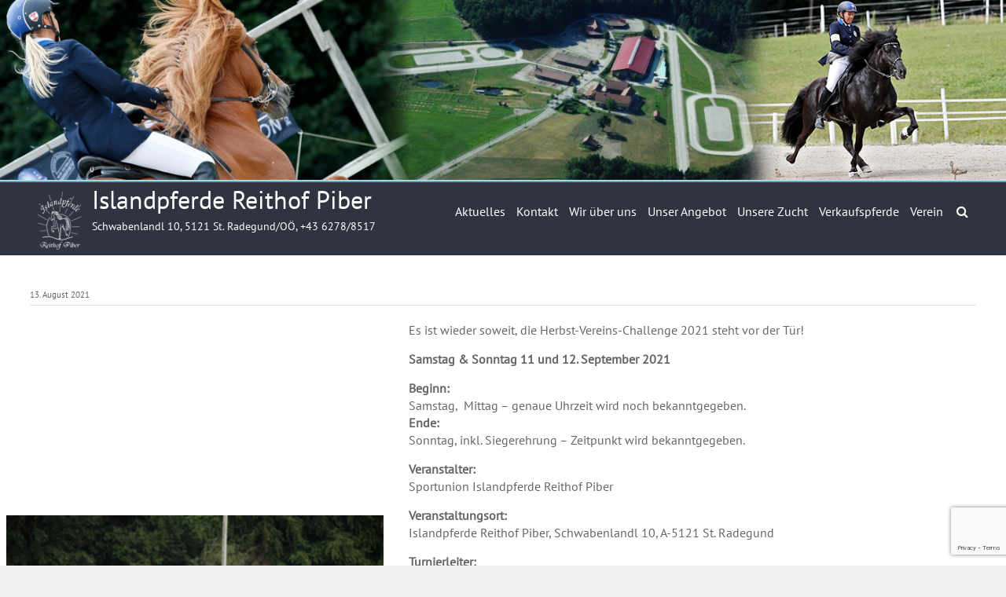

--- FILE ---
content_type: text/html; charset=UTF-8
request_url: https://www.reithof-piber.at/herbst-vereins-challenge-2021/
body_size: 53628
content:
<!DOCTYPE html>
<!--[if IE 7]>
<html class="ie ie7" lang="de">
<![endif]-->
<!--[if IE 8]>
<html class="ie ie8" lang="de">
<![endif]-->
<!--[if !(IE 7) & !(IE 8)]><!-->
<html lang="de">
<!--<![endif]-->
<head>
<meta charset="UTF-8" />
<meta name="viewport" content="width=device-width, initial-scale=1">
<link rel="profile" href="https://gmpg.org/xfn/11" />
<title>Herbst-Vereins-Challenge 2021 &#8211; Islandpferde Reithof Piber</title>
<meta name='robots' content='max-image-preview:large' />
<link rel='dns-prefetch' href='//www.google.com' />

<link rel="alternate" type="application/rss+xml" title="Islandpferde Reithof Piber &raquo; Feed" href="https://www.reithof-piber.at/feed/" />
<link rel="alternate" type="application/rss+xml" title="Islandpferde Reithof Piber &raquo; Kommentar-Feed" href="https://www.reithof-piber.at/comments/feed/" />
<link rel="alternate" type="application/rss+xml" title="Islandpferde Reithof Piber &raquo; Kommentar-Feed zu Herbst-Vereins-Challenge 2021" href="https://www.reithof-piber.at/herbst-vereins-challenge-2021/feed/" />
<script type="text/javascript">
window._wpemojiSettings = {"baseUrl":"https:\/\/s.w.org\/images\/core\/emoji\/14.0.0\/72x72\/","ext":".png","svgUrl":"https:\/\/s.w.org\/images\/core\/emoji\/14.0.0\/svg\/","svgExt":".svg","source":{"concatemoji":"https:\/\/www.reithof-piber.at\/wp-includes\/js\/wp-emoji-release.min.js?ver=6.1.9"}};
/*! This file is auto-generated */
!function(e,a,t){var n,r,o,i=a.createElement("canvas"),p=i.getContext&&i.getContext("2d");function s(e,t){var a=String.fromCharCode,e=(p.clearRect(0,0,i.width,i.height),p.fillText(a.apply(this,e),0,0),i.toDataURL());return p.clearRect(0,0,i.width,i.height),p.fillText(a.apply(this,t),0,0),e===i.toDataURL()}function c(e){var t=a.createElement("script");t.src=e,t.defer=t.type="text/javascript",a.getElementsByTagName("head")[0].appendChild(t)}for(o=Array("flag","emoji"),t.supports={everything:!0,everythingExceptFlag:!0},r=0;r<o.length;r++)t.supports[o[r]]=function(e){if(p&&p.fillText)switch(p.textBaseline="top",p.font="600 32px Arial",e){case"flag":return s([127987,65039,8205,9895,65039],[127987,65039,8203,9895,65039])?!1:!s([55356,56826,55356,56819],[55356,56826,8203,55356,56819])&&!s([55356,57332,56128,56423,56128,56418,56128,56421,56128,56430,56128,56423,56128,56447],[55356,57332,8203,56128,56423,8203,56128,56418,8203,56128,56421,8203,56128,56430,8203,56128,56423,8203,56128,56447]);case"emoji":return!s([129777,127995,8205,129778,127999],[129777,127995,8203,129778,127999])}return!1}(o[r]),t.supports.everything=t.supports.everything&&t.supports[o[r]],"flag"!==o[r]&&(t.supports.everythingExceptFlag=t.supports.everythingExceptFlag&&t.supports[o[r]]);t.supports.everythingExceptFlag=t.supports.everythingExceptFlag&&!t.supports.flag,t.DOMReady=!1,t.readyCallback=function(){t.DOMReady=!0},t.supports.everything||(n=function(){t.readyCallback()},a.addEventListener?(a.addEventListener("DOMContentLoaded",n,!1),e.addEventListener("load",n,!1)):(e.attachEvent("onload",n),a.attachEvent("onreadystatechange",function(){"complete"===a.readyState&&t.readyCallback()})),(e=t.source||{}).concatemoji?c(e.concatemoji):e.wpemoji&&e.twemoji&&(c(e.twemoji),c(e.wpemoji)))}(window,document,window._wpemojiSettings);
</script>
<style type="text/css">
img.wp-smiley,
img.emoji {
	display: inline !important;
	border: none !important;
	box-shadow: none !important;
	height: 1em !important;
	width: 1em !important;
	margin: 0 0.07em !important;
	vertical-align: -0.1em !important;
	background: none !important;
	padding: 0 !important;
}
</style>
	<link rel='stylesheet' id='wp-block-library-css' href='https://www.reithof-piber.at/wp-includes/css/dist/block-library/style.min.css?ver=6.1.9' type='text/css' media='all' />
<style id='wp-block-library-theme-inline-css' type='text/css'>
.wp-block-audio figcaption{color:#555;font-size:13px;text-align:center}.is-dark-theme .wp-block-audio figcaption{color:hsla(0,0%,100%,.65)}.wp-block-audio{margin:0 0 1em}.wp-block-code{border:1px solid #ccc;border-radius:4px;font-family:Menlo,Consolas,monaco,monospace;padding:.8em 1em}.wp-block-embed figcaption{color:#555;font-size:13px;text-align:center}.is-dark-theme .wp-block-embed figcaption{color:hsla(0,0%,100%,.65)}.wp-block-embed{margin:0 0 1em}.blocks-gallery-caption{color:#555;font-size:13px;text-align:center}.is-dark-theme .blocks-gallery-caption{color:hsla(0,0%,100%,.65)}.wp-block-image figcaption{color:#555;font-size:13px;text-align:center}.is-dark-theme .wp-block-image figcaption{color:hsla(0,0%,100%,.65)}.wp-block-image{margin:0 0 1em}.wp-block-pullquote{border-top:4px solid;border-bottom:4px solid;margin-bottom:1.75em;color:currentColor}.wp-block-pullquote__citation,.wp-block-pullquote cite,.wp-block-pullquote footer{color:currentColor;text-transform:uppercase;font-size:.8125em;font-style:normal}.wp-block-quote{border-left:.25em solid;margin:0 0 1.75em;padding-left:1em}.wp-block-quote cite,.wp-block-quote footer{color:currentColor;font-size:.8125em;position:relative;font-style:normal}.wp-block-quote.has-text-align-right{border-left:none;border-right:.25em solid;padding-left:0;padding-right:1em}.wp-block-quote.has-text-align-center{border:none;padding-left:0}.wp-block-quote.is-large,.wp-block-quote.is-style-large,.wp-block-quote.is-style-plain{border:none}.wp-block-search .wp-block-search__label{font-weight:700}.wp-block-search__button{border:1px solid #ccc;padding:.375em .625em}:where(.wp-block-group.has-background){padding:1.25em 2.375em}.wp-block-separator.has-css-opacity{opacity:.4}.wp-block-separator{border:none;border-bottom:2px solid;margin-left:auto;margin-right:auto}.wp-block-separator.has-alpha-channel-opacity{opacity:1}.wp-block-separator:not(.is-style-wide):not(.is-style-dots){width:100px}.wp-block-separator.has-background:not(.is-style-dots){border-bottom:none;height:1px}.wp-block-separator.has-background:not(.is-style-wide):not(.is-style-dots){height:2px}.wp-block-table{margin:"0 0 1em 0"}.wp-block-table thead{border-bottom:3px solid}.wp-block-table tfoot{border-top:3px solid}.wp-block-table td,.wp-block-table th{word-break:normal}.wp-block-table figcaption{color:#555;font-size:13px;text-align:center}.is-dark-theme .wp-block-table figcaption{color:hsla(0,0%,100%,.65)}.wp-block-video figcaption{color:#555;font-size:13px;text-align:center}.is-dark-theme .wp-block-video figcaption{color:hsla(0,0%,100%,.65)}.wp-block-video{margin:0 0 1em}.wp-block-template-part.has-background{padding:1.25em 2.375em;margin-top:0;margin-bottom:0}
</style>
<link rel='stylesheet' id='classic-theme-styles-css' href='https://www.reithof-piber.at/wp-includes/css/classic-themes.min.css?ver=1' type='text/css' media='all' />
<style id='global-styles-inline-css' type='text/css'>
body{--wp--preset--color--black: #000000;--wp--preset--color--cyan-bluish-gray: #abb8c3;--wp--preset--color--white: #ffffff;--wp--preset--color--pale-pink: #f78da7;--wp--preset--color--vivid-red: #cf2e2e;--wp--preset--color--luminous-vivid-orange: #ff6900;--wp--preset--color--luminous-vivid-amber: #fcb900;--wp--preset--color--light-green-cyan: #7bdcb5;--wp--preset--color--vivid-green-cyan: #00d084;--wp--preset--color--pale-cyan-blue: #8ed1fc;--wp--preset--color--vivid-cyan-blue: #0693e3;--wp--preset--color--vivid-purple: #9b51e0;--wp--preset--gradient--vivid-cyan-blue-to-vivid-purple: linear-gradient(135deg,rgba(6,147,227,1) 0%,rgb(155,81,224) 100%);--wp--preset--gradient--light-green-cyan-to-vivid-green-cyan: linear-gradient(135deg,rgb(122,220,180) 0%,rgb(0,208,130) 100%);--wp--preset--gradient--luminous-vivid-amber-to-luminous-vivid-orange: linear-gradient(135deg,rgba(252,185,0,1) 0%,rgba(255,105,0,1) 100%);--wp--preset--gradient--luminous-vivid-orange-to-vivid-red: linear-gradient(135deg,rgba(255,105,0,1) 0%,rgb(207,46,46) 100%);--wp--preset--gradient--very-light-gray-to-cyan-bluish-gray: linear-gradient(135deg,rgb(238,238,238) 0%,rgb(169,184,195) 100%);--wp--preset--gradient--cool-to-warm-spectrum: linear-gradient(135deg,rgb(74,234,220) 0%,rgb(151,120,209) 20%,rgb(207,42,186) 40%,rgb(238,44,130) 60%,rgb(251,105,98) 80%,rgb(254,248,76) 100%);--wp--preset--gradient--blush-light-purple: linear-gradient(135deg,rgb(255,206,236) 0%,rgb(152,150,240) 100%);--wp--preset--gradient--blush-bordeaux: linear-gradient(135deg,rgb(254,205,165) 0%,rgb(254,45,45) 50%,rgb(107,0,62) 100%);--wp--preset--gradient--luminous-dusk: linear-gradient(135deg,rgb(255,203,112) 0%,rgb(199,81,192) 50%,rgb(65,88,208) 100%);--wp--preset--gradient--pale-ocean: linear-gradient(135deg,rgb(255,245,203) 0%,rgb(182,227,212) 50%,rgb(51,167,181) 100%);--wp--preset--gradient--electric-grass: linear-gradient(135deg,rgb(202,248,128) 0%,rgb(113,206,126) 100%);--wp--preset--gradient--midnight: linear-gradient(135deg,rgb(2,3,129) 0%,rgb(40,116,252) 100%);--wp--preset--duotone--dark-grayscale: url('#wp-duotone-dark-grayscale');--wp--preset--duotone--grayscale: url('#wp-duotone-grayscale');--wp--preset--duotone--purple-yellow: url('#wp-duotone-purple-yellow');--wp--preset--duotone--blue-red: url('#wp-duotone-blue-red');--wp--preset--duotone--midnight: url('#wp-duotone-midnight');--wp--preset--duotone--magenta-yellow: url('#wp-duotone-magenta-yellow');--wp--preset--duotone--purple-green: url('#wp-duotone-purple-green');--wp--preset--duotone--blue-orange: url('#wp-duotone-blue-orange');--wp--preset--font-size--small: 13px;--wp--preset--font-size--medium: 20px;--wp--preset--font-size--large: 36px;--wp--preset--font-size--x-large: 42px;--wp--preset--spacing--20: 0.44rem;--wp--preset--spacing--30: 0.67rem;--wp--preset--spacing--40: 1rem;--wp--preset--spacing--50: 1.5rem;--wp--preset--spacing--60: 2.25rem;--wp--preset--spacing--70: 3.38rem;--wp--preset--spacing--80: 5.06rem;}:where(.is-layout-flex){gap: 0.5em;}body .is-layout-flow > .alignleft{float: left;margin-inline-start: 0;margin-inline-end: 2em;}body .is-layout-flow > .alignright{float: right;margin-inline-start: 2em;margin-inline-end: 0;}body .is-layout-flow > .aligncenter{margin-left: auto !important;margin-right: auto !important;}body .is-layout-constrained > .alignleft{float: left;margin-inline-start: 0;margin-inline-end: 2em;}body .is-layout-constrained > .alignright{float: right;margin-inline-start: 2em;margin-inline-end: 0;}body .is-layout-constrained > .aligncenter{margin-left: auto !important;margin-right: auto !important;}body .is-layout-constrained > :where(:not(.alignleft):not(.alignright):not(.alignfull)){max-width: var(--wp--style--global--content-size);margin-left: auto !important;margin-right: auto !important;}body .is-layout-constrained > .alignwide{max-width: var(--wp--style--global--wide-size);}body .is-layout-flex{display: flex;}body .is-layout-flex{flex-wrap: wrap;align-items: center;}body .is-layout-flex > *{margin: 0;}:where(.wp-block-columns.is-layout-flex){gap: 2em;}.has-black-color{color: var(--wp--preset--color--black) !important;}.has-cyan-bluish-gray-color{color: var(--wp--preset--color--cyan-bluish-gray) !important;}.has-white-color{color: var(--wp--preset--color--white) !important;}.has-pale-pink-color{color: var(--wp--preset--color--pale-pink) !important;}.has-vivid-red-color{color: var(--wp--preset--color--vivid-red) !important;}.has-luminous-vivid-orange-color{color: var(--wp--preset--color--luminous-vivid-orange) !important;}.has-luminous-vivid-amber-color{color: var(--wp--preset--color--luminous-vivid-amber) !important;}.has-light-green-cyan-color{color: var(--wp--preset--color--light-green-cyan) !important;}.has-vivid-green-cyan-color{color: var(--wp--preset--color--vivid-green-cyan) !important;}.has-pale-cyan-blue-color{color: var(--wp--preset--color--pale-cyan-blue) !important;}.has-vivid-cyan-blue-color{color: var(--wp--preset--color--vivid-cyan-blue) !important;}.has-vivid-purple-color{color: var(--wp--preset--color--vivid-purple) !important;}.has-black-background-color{background-color: var(--wp--preset--color--black) !important;}.has-cyan-bluish-gray-background-color{background-color: var(--wp--preset--color--cyan-bluish-gray) !important;}.has-white-background-color{background-color: var(--wp--preset--color--white) !important;}.has-pale-pink-background-color{background-color: var(--wp--preset--color--pale-pink) !important;}.has-vivid-red-background-color{background-color: var(--wp--preset--color--vivid-red) !important;}.has-luminous-vivid-orange-background-color{background-color: var(--wp--preset--color--luminous-vivid-orange) !important;}.has-luminous-vivid-amber-background-color{background-color: var(--wp--preset--color--luminous-vivid-amber) !important;}.has-light-green-cyan-background-color{background-color: var(--wp--preset--color--light-green-cyan) !important;}.has-vivid-green-cyan-background-color{background-color: var(--wp--preset--color--vivid-green-cyan) !important;}.has-pale-cyan-blue-background-color{background-color: var(--wp--preset--color--pale-cyan-blue) !important;}.has-vivid-cyan-blue-background-color{background-color: var(--wp--preset--color--vivid-cyan-blue) !important;}.has-vivid-purple-background-color{background-color: var(--wp--preset--color--vivid-purple) !important;}.has-black-border-color{border-color: var(--wp--preset--color--black) !important;}.has-cyan-bluish-gray-border-color{border-color: var(--wp--preset--color--cyan-bluish-gray) !important;}.has-white-border-color{border-color: var(--wp--preset--color--white) !important;}.has-pale-pink-border-color{border-color: var(--wp--preset--color--pale-pink) !important;}.has-vivid-red-border-color{border-color: var(--wp--preset--color--vivid-red) !important;}.has-luminous-vivid-orange-border-color{border-color: var(--wp--preset--color--luminous-vivid-orange) !important;}.has-luminous-vivid-amber-border-color{border-color: var(--wp--preset--color--luminous-vivid-amber) !important;}.has-light-green-cyan-border-color{border-color: var(--wp--preset--color--light-green-cyan) !important;}.has-vivid-green-cyan-border-color{border-color: var(--wp--preset--color--vivid-green-cyan) !important;}.has-pale-cyan-blue-border-color{border-color: var(--wp--preset--color--pale-cyan-blue) !important;}.has-vivid-cyan-blue-border-color{border-color: var(--wp--preset--color--vivid-cyan-blue) !important;}.has-vivid-purple-border-color{border-color: var(--wp--preset--color--vivid-purple) !important;}.has-vivid-cyan-blue-to-vivid-purple-gradient-background{background: var(--wp--preset--gradient--vivid-cyan-blue-to-vivid-purple) !important;}.has-light-green-cyan-to-vivid-green-cyan-gradient-background{background: var(--wp--preset--gradient--light-green-cyan-to-vivid-green-cyan) !important;}.has-luminous-vivid-amber-to-luminous-vivid-orange-gradient-background{background: var(--wp--preset--gradient--luminous-vivid-amber-to-luminous-vivid-orange) !important;}.has-luminous-vivid-orange-to-vivid-red-gradient-background{background: var(--wp--preset--gradient--luminous-vivid-orange-to-vivid-red) !important;}.has-very-light-gray-to-cyan-bluish-gray-gradient-background{background: var(--wp--preset--gradient--very-light-gray-to-cyan-bluish-gray) !important;}.has-cool-to-warm-spectrum-gradient-background{background: var(--wp--preset--gradient--cool-to-warm-spectrum) !important;}.has-blush-light-purple-gradient-background{background: var(--wp--preset--gradient--blush-light-purple) !important;}.has-blush-bordeaux-gradient-background{background: var(--wp--preset--gradient--blush-bordeaux) !important;}.has-luminous-dusk-gradient-background{background: var(--wp--preset--gradient--luminous-dusk) !important;}.has-pale-ocean-gradient-background{background: var(--wp--preset--gradient--pale-ocean) !important;}.has-electric-grass-gradient-background{background: var(--wp--preset--gradient--electric-grass) !important;}.has-midnight-gradient-background{background: var(--wp--preset--gradient--midnight) !important;}.has-small-font-size{font-size: var(--wp--preset--font-size--small) !important;}.has-medium-font-size{font-size: var(--wp--preset--font-size--medium) !important;}.has-large-font-size{font-size: var(--wp--preset--font-size--large) !important;}.has-x-large-font-size{font-size: var(--wp--preset--font-size--x-large) !important;}
.wp-block-navigation a:where(:not(.wp-element-button)){color: inherit;}
:where(.wp-block-columns.is-layout-flex){gap: 2em;}
.wp-block-pullquote{font-size: 1.5em;line-height: 1.6;}
</style>
<link rel='stylesheet' id='contact-form-7-css' href='https://www.reithof-piber.at/wp-content/plugins/contact-form-7/includes/css/styles.css?ver=5.3.2' type='text/css' media='all' />
<link rel='stylesheet' id='eic_public-css' href='https://www.reithof-piber.at/wp-content/plugins/easy-image-collage/css/public.css?ver=1.13.3' type='text/css' media='screen' />
<link rel='stylesheet' id='eeb-css-frontend-css' href='https://www.reithof-piber.at/wp-content/plugins/email-encoder-bundle/core/includes/assets/css/style.css?ver=221123-134502' type='text/css' media='all' />
<link rel='stylesheet' id='dashicons-css' href='https://www.reithof-piber.at/wp-includes/css/dashicons.min.css?ver=6.1.9' type='text/css' media='all' />
<link rel='stylesheet' id='php-info-wp-css' href='https://www.reithof-piber.at/wp-content/plugins/php-info-wp/phpinfo.css?ver=6.1.9' type='text/css' media='all' />
<link rel='stylesheet' id='wp-pagenavi-css' href='https://www.reithof-piber.at/wp-content/plugins/wp-pagenavi/pagenavi-css.css?ver=2.70' type='text/css' media='all' />
<link rel='stylesheet' id='explore_style-css' href='https://www.reithof-piber.at/wp-content/themes/explore/style.css?ver=6.1.9' type='text/css' media='all' />
<link rel='stylesheet' id='explore-google-fonts-css' href='https://www.reithof-piber.at/wp-content/uploads/omgf/explore-google-fonts/explore-google-fonts.css?ver=1669211024' type='text/css' media='all' />
<link rel='stylesheet' id='explore-fontawesome-css' href='https://www.reithof-piber.at/wp-content/themes/explore/font-awesome/css/font-awesome.min.css?ver=4.4.0' type='text/css' media='all' />
<script type='text/javascript' src='https://www.reithof-piber.at/wp-includes/js/jquery/jquery.min.js?ver=3.6.1' id='jquery-core-js'></script>
<script type='text/javascript' src='https://www.reithof-piber.at/wp-includes/js/jquery/jquery-migrate.min.js?ver=3.3.2' id='jquery-migrate-js'></script>
<script type='text/javascript' src='https://www.reithof-piber.at/wp-content/plugins/email-encoder-bundle/core/includes/assets/js/custom.js?ver=221123-134502' id='eeb-js-frontend-js'></script>
<script type='text/javascript' src='https://www.reithof-piber.at/wp-content/themes/explore/js/explore-custom.min.js?ver=6.1.9' id='explore-custom-js'></script>
<!--[if lte IE 8]>
<script type='text/javascript' src='https://www.reithof-piber.at/wp-content/themes/explore/js/html5shiv.js?ver=3.7.3' id='html5shiv-js'></script>
<![endif]-->
<link rel="https://api.w.org/" href="https://www.reithof-piber.at/wp-json/" /><link rel="alternate" type="application/json" href="https://www.reithof-piber.at/wp-json/wp/v2/posts/2785" /><link rel="EditURI" type="application/rsd+xml" title="RSD" href="https://www.reithof-piber.at/xmlrpc.php?rsd" />
<link rel="wlwmanifest" type="application/wlwmanifest+xml" href="https://www.reithof-piber.at/wp-includes/wlwmanifest.xml" />
<meta name="generator" content="WordPress 6.1.9" />
<link rel="canonical" href="https://www.reithof-piber.at/herbst-vereins-challenge-2021/" />
<link rel='shortlink' href='https://www.reithof-piber.at/?p=2785' />
<link rel="alternate" type="application/json+oembed" href="https://www.reithof-piber.at/wp-json/oembed/1.0/embed?url=https%3A%2F%2Fwww.reithof-piber.at%2Fherbst-vereins-challenge-2021%2F" />
<link rel="alternate" type="text/xml+oembed" href="https://www.reithof-piber.at/wp-json/oembed/1.0/embed?url=https%3A%2F%2Fwww.reithof-piber.at%2Fherbst-vereins-challenge-2021%2F&#038;format=xml" />
<style type="text/css">.eic-image .eic-image-caption {bottom: 0;left: 0;right: 0;text-align: left;font-size: 12px;color: rgba(255,255,255,1);background-color: rgba(0,0,0,0.7);}</style><link rel="pingback" href="https://www.reithof-piber.at/xmlrpc.php"><link rel="icon" href="https://www.reithof-piber.at/wp-content/uploads/2020/03/cropped-logo_trans-32x32.png" sizes="32x32" />
<link rel="icon" href="https://www.reithof-piber.at/wp-content/uploads/2020/03/cropped-logo_trans-192x192.png" sizes="192x192" />
<link rel="apple-touch-icon" href="https://www.reithof-piber.at/wp-content/uploads/2020/03/cropped-logo_trans-180x180.png" />
<meta name="msapplication-TileImage" content="https://www.reithof-piber.at/wp-content/uploads/2020/03/cropped-logo_trans-270x270.png" />
		<style type="text/css" id="wp-custom-css">
			
.inner-wrap {
    max-width: 1400px;
}

.no_sidebar_full_width .alignwide , .no_sidebar_content_centered .alignwide {
    margin-left: 0px;
    margin-right: 0px;
}

.no_sidebar_content_centered #primary .entry-content > .alignwide {
    margin-left: 0px;
    margin-right: 0px;
}

/* header nur auf der startseite anzeigen
body:not(.home) .header-image {
    display: none;
}
*/

/* remove header post title */
.header-post-title-container {
	display:none;
}

/* logo injection 
#header-left-section::before {
	float: left;
	margin-bottom: 2px;
	margin-top: 5px;
	content: url(https://www.decentered.net/reithof-piber/wp-content/uploads/2020/03/logo_trans_white_75.png);
}
*/

#header-logo-image {
  padding: 12px 5px 7px 0;
}

/* Seitentitel anpassen */
#site-title {
	margin-bottom: 0px;
}
#site-title a {
  font-size: 32px;
}

.wp-custom-header-video-button {
    /*visibility: hidden;*/
	display: none;
}

/* Abstand Eintraege rechte Seitenleiste */
#secondary .widget {
    margin-bottom: 0px;
}

/* Abstand zwischen den Werbe Logos */
#tertiary .widget{
    margin-bottom: 0px;
}

/* =BOTH SIDEBAR LAYOUT
-------------------------------------------------------------- */
/*
.both_sidebar .content-primary-sidebar {
	float: none;
	width: 100%;
}
*/
/*linke und mittlere spalte*/
.both_sidebar #primary {
	float: left;
	width: 78%;
}

/* linke spalte */
.both_sidebar #tertiary {
	float: left;
	width: 17%;
	margin: auto;
	/*margin-right: 10px;*/
}

/* mittlere spalte */
.both_sidebar #content {
	float: right;
	width: 74%;
	background-color: #f8f8f8;
	padding: 28px;
	/* padding-left: 23px */
	/*margin-bottom: 15px;*/
}

/* rechte spalte */
.both_sidebar #secondary {
	float: right;
	width: 20%;
}

.left_sidebar #primary {
    width: 75%
}

.left_sidebar #tertiary {
    width: 15%
		/*margin: auto;*/
}


/* Main Navigation Abstände */
.main-navigation li {
    padding: 0 7px;
}


/* überschriften anpassen */

.has-text-align-center {
    text-align: center;
    display: table;
    margin-left: auto;
    margin-right: auto;
    padding-left: 20px;
    padding-right: 20px;
}

h1 {
  font-size: 36px;
}

h1.has-text-align-center {
  /* margin-left: -50px;
  margin-right: -50px;*/
	padding-bottom: 0px;
	margin-bottom: 25px;
	border-bottom: 2px solid lightgray;

}

h2 {
  font-size: 30px;
}

h2.has-text-align-center {
	padding-bottom: 0px;
	margin-bottom: 25px;
	border-bottom: 1px solid lightgray;
	margin-top: 30px;
	margin-bottom: 30px;
}

.entry-content li {
	margin-left: 18px;
}

/* Medien und Text Anpassungen */
/* Media links, Text rechts */
.wp-block-media-text .wp-block-media-text__media {
}
.wp-block-media-text .wp-block-media-text__content {
    padding: 0 4%;
	  align-self: auto;
}
/* Text links, Media rechts */
.wp-block-media-text.has-media-on-the-right .wp-block-media-text__content {
	  padding-left: 0;
	  padding-right: 4%;
	  align-self: auto;
}
.wp-block-media-text.has-media-on-the-right .wp-block-media-text__media {
}




/* autor von news beiträgen entfernen */
.by-author {
	display:none;
}

.post .entry-title {
	padding-bottom: 3px;
}

/* Rahmen um Beitrag */
.post .entry-meta {
	padding-bottom: 3px;
	border: 0px;
	border-bottom: 1px solid #dddddd;
}

/* Kalender-Icon beim Beitrag
.post .entry-meta .date::before {
  content: 'Datum:';
  font-size: 14px;
  color: #666666;
  font-family: 'PT Sans', serif;
  margin-top: 3px;
}*/
.post .entry-meta .date::before {
	display:none;
}
.post .entry-meta .date {
	padding: 0px;
	font-size: 11px;
}

.post .entry-meta .category {
	display:none;
}


/* anpassungen text unter bild bei gallery */
.blocks-gallery-grid .blocks-gallery-image figcaption,
.blocks-gallery-grid .blocks-gallery-item figcaption,
.wp-block-gallery .blocks-gallery-image figcaption,
.wp-block-gallery .blocks-gallery-item figcaption {
 padding: 3px 0px 3px 0px;
 color:#fff;
 text-align: center;
 font-size:13px;
 background: #404040
}

/* page navigation */
.wp-pagenavi a, .wp-pagenavi span {
    border: none;
}


/* contact form 7 anpassungen */

input[type="text"], input[type="email"], input[type="password"], textarea, input[type="url"] {
    line-height: 20px;
    margin: 3px 0 4px;
    padding: 3px;
    border: 1px solid #909090;
}

input[type="text"]:focus,
input[type="email"]:focus,
input[type="search"]:focus,
input[type="password"]:focus,
textarea:focus {
	border: 2px solid #909090;
}

.one-full,
.one-half,
.one-third {
    position: relative;
    margin-right: 4%;
    float: left;
    margin-bottom: 5px;
 
}
 
.one-full { width: 100%; }
.one-half { width: 48%; }
.one-third { width: 30.66%; }
 
.last {
    margin-right: 0 !important;
    clear: right;
}
 
@media only screen and (max-width: 767px) {
  .one-full, 
	.one-half, 
	.one-third {
        width: 100%;
        margin-right: 0;
    }
}



/* remove copyright & powered by wordpress */
.copyright {
	display:none;
}

/* footer groesser, damit recaptcha logo nicht das Impressum ueberdeckt */
.footer-socket-wrapper {
    padding-bottom: 80px;
}

.entry-content ul, .entry-content ol {
    padding: 0 0 0 0;
    margin-bottom: 15px;
}

/* anpassungen media queries
*/

@media screen and (max-width: 768px) {
 .both_sidebar #tertiary {
    float: none;
    width: 100%;
	  margin: auto;
 }

 .both_sidebar	#content {
	background-color: #ffffff;
  padding: 0px;
	float: none;
	width: 100%;
	margin: 0;
	margin-bottom: 10px;
 }

 .both_sidebar	#primary, .both_sidebar #secondary {
		float: none;
		width: 100%;
		margin: 0;
		margin-bottom: 10px;
	}

	 .left_sidebar #tertiary {
    width: 50%;
	  margin: auto;
 }

	
	h1 {
		font-size: 22px;
	}

	h2 {
		font-size: 20px;
	}

	h3 {
		font-size: 18px;
	}

	h1.has-text-align-center {
    padding-bottom: 0px;
    margin-bottom: 25px;
    border-bottom: 2px solid 
    lightgray;
}
	
}

@media only screen and (max-width: 420px) {
	
 #header-logo-image {
   display: none;
 }	
 #site-title a {
   font-size: 22px;
 }
 #site-description {
   font-size: 10px;
	 line-height: 12px;
	 padding-bottom: 15px;
 }
	
/* hamburger */ 
 .menu-toggle::before {
    font-size: 22px;
    padding-top: 10px;
	  margin-top: -7px
 }
	
	
/* suche */ 
 .fa.search-top {
  line-height: 15px;
	padding: 10px 10px 0px 8px;
	}

	
/* menu */
 #masthead .menu-primary-container li a {
    font-size: 12px;
    padding: 0px 0;
    line-height: 14px;
}
 #wp-custom-header {
   display: none;
 }	

	#main {
    padding-top: 10px;
 }
	.wp-block-media-text .wp-block-media-text__content {
		padding: 0;
	}
	

}



/* Original Layout */
/* =BOTH SIDEBAR LAYOUT */
/*
.both_sidebar .content-primary-sidebar {
	float: none;
	width: 100%;
}

.both_sidebar #primary {
	float: left;
	width: 73.6842%;
}

.both_sidebar #secondary {
	float: right;
	width: 23.6842%;
}

.both_sidebar #content {
	float: right;
	width: 64.2857%;
}

.both_sidebar #tertiary {
	float: left;
	width: 32.1428%;
}
*/
		</style>
		</head>

<body class="post-template-default single single-post postid-2785 single-format-standard wp-custom-logo wp-embed-responsive no_sidebar_full_width wide better-responsive-menu">

<svg xmlns="http://www.w3.org/2000/svg" viewBox="0 0 0 0" width="0" height="0" focusable="false" role="none" style="visibility: hidden; position: absolute; left: -9999px; overflow: hidden;" ><defs><filter id="wp-duotone-dark-grayscale"><feColorMatrix color-interpolation-filters="sRGB" type="matrix" values=" .299 .587 .114 0 0 .299 .587 .114 0 0 .299 .587 .114 0 0 .299 .587 .114 0 0 " /><feComponentTransfer color-interpolation-filters="sRGB" ><feFuncR type="table" tableValues="0 0.49803921568627" /><feFuncG type="table" tableValues="0 0.49803921568627" /><feFuncB type="table" tableValues="0 0.49803921568627" /><feFuncA type="table" tableValues="1 1" /></feComponentTransfer><feComposite in2="SourceGraphic" operator="in" /></filter></defs></svg><svg xmlns="http://www.w3.org/2000/svg" viewBox="0 0 0 0" width="0" height="0" focusable="false" role="none" style="visibility: hidden; position: absolute; left: -9999px; overflow: hidden;" ><defs><filter id="wp-duotone-grayscale"><feColorMatrix color-interpolation-filters="sRGB" type="matrix" values=" .299 .587 .114 0 0 .299 .587 .114 0 0 .299 .587 .114 0 0 .299 .587 .114 0 0 " /><feComponentTransfer color-interpolation-filters="sRGB" ><feFuncR type="table" tableValues="0 1" /><feFuncG type="table" tableValues="0 1" /><feFuncB type="table" tableValues="0 1" /><feFuncA type="table" tableValues="1 1" /></feComponentTransfer><feComposite in2="SourceGraphic" operator="in" /></filter></defs></svg><svg xmlns="http://www.w3.org/2000/svg" viewBox="0 0 0 0" width="0" height="0" focusable="false" role="none" style="visibility: hidden; position: absolute; left: -9999px; overflow: hidden;" ><defs><filter id="wp-duotone-purple-yellow"><feColorMatrix color-interpolation-filters="sRGB" type="matrix" values=" .299 .587 .114 0 0 .299 .587 .114 0 0 .299 .587 .114 0 0 .299 .587 .114 0 0 " /><feComponentTransfer color-interpolation-filters="sRGB" ><feFuncR type="table" tableValues="0.54901960784314 0.98823529411765" /><feFuncG type="table" tableValues="0 1" /><feFuncB type="table" tableValues="0.71764705882353 0.25490196078431" /><feFuncA type="table" tableValues="1 1" /></feComponentTransfer><feComposite in2="SourceGraphic" operator="in" /></filter></defs></svg><svg xmlns="http://www.w3.org/2000/svg" viewBox="0 0 0 0" width="0" height="0" focusable="false" role="none" style="visibility: hidden; position: absolute; left: -9999px; overflow: hidden;" ><defs><filter id="wp-duotone-blue-red"><feColorMatrix color-interpolation-filters="sRGB" type="matrix" values=" .299 .587 .114 0 0 .299 .587 .114 0 0 .299 .587 .114 0 0 .299 .587 .114 0 0 " /><feComponentTransfer color-interpolation-filters="sRGB" ><feFuncR type="table" tableValues="0 1" /><feFuncG type="table" tableValues="0 0.27843137254902" /><feFuncB type="table" tableValues="0.5921568627451 0.27843137254902" /><feFuncA type="table" tableValues="1 1" /></feComponentTransfer><feComposite in2="SourceGraphic" operator="in" /></filter></defs></svg><svg xmlns="http://www.w3.org/2000/svg" viewBox="0 0 0 0" width="0" height="0" focusable="false" role="none" style="visibility: hidden; position: absolute; left: -9999px; overflow: hidden;" ><defs><filter id="wp-duotone-midnight"><feColorMatrix color-interpolation-filters="sRGB" type="matrix" values=" .299 .587 .114 0 0 .299 .587 .114 0 0 .299 .587 .114 0 0 .299 .587 .114 0 0 " /><feComponentTransfer color-interpolation-filters="sRGB" ><feFuncR type="table" tableValues="0 0" /><feFuncG type="table" tableValues="0 0.64705882352941" /><feFuncB type="table" tableValues="0 1" /><feFuncA type="table" tableValues="1 1" /></feComponentTransfer><feComposite in2="SourceGraphic" operator="in" /></filter></defs></svg><svg xmlns="http://www.w3.org/2000/svg" viewBox="0 0 0 0" width="0" height="0" focusable="false" role="none" style="visibility: hidden; position: absolute; left: -9999px; overflow: hidden;" ><defs><filter id="wp-duotone-magenta-yellow"><feColorMatrix color-interpolation-filters="sRGB" type="matrix" values=" .299 .587 .114 0 0 .299 .587 .114 0 0 .299 .587 .114 0 0 .299 .587 .114 0 0 " /><feComponentTransfer color-interpolation-filters="sRGB" ><feFuncR type="table" tableValues="0.78039215686275 1" /><feFuncG type="table" tableValues="0 0.94901960784314" /><feFuncB type="table" tableValues="0.35294117647059 0.47058823529412" /><feFuncA type="table" tableValues="1 1" /></feComponentTransfer><feComposite in2="SourceGraphic" operator="in" /></filter></defs></svg><svg xmlns="http://www.w3.org/2000/svg" viewBox="0 0 0 0" width="0" height="0" focusable="false" role="none" style="visibility: hidden; position: absolute; left: -9999px; overflow: hidden;" ><defs><filter id="wp-duotone-purple-green"><feColorMatrix color-interpolation-filters="sRGB" type="matrix" values=" .299 .587 .114 0 0 .299 .587 .114 0 0 .299 .587 .114 0 0 .299 .587 .114 0 0 " /><feComponentTransfer color-interpolation-filters="sRGB" ><feFuncR type="table" tableValues="0.65098039215686 0.40392156862745" /><feFuncG type="table" tableValues="0 1" /><feFuncB type="table" tableValues="0.44705882352941 0.4" /><feFuncA type="table" tableValues="1 1" /></feComponentTransfer><feComposite in2="SourceGraphic" operator="in" /></filter></defs></svg><svg xmlns="http://www.w3.org/2000/svg" viewBox="0 0 0 0" width="0" height="0" focusable="false" role="none" style="visibility: hidden; position: absolute; left: -9999px; overflow: hidden;" ><defs><filter id="wp-duotone-blue-orange"><feColorMatrix color-interpolation-filters="sRGB" type="matrix" values=" .299 .587 .114 0 0 .299 .587 .114 0 0 .299 .587 .114 0 0 .299 .587 .114 0 0 " /><feComponentTransfer color-interpolation-filters="sRGB" ><feFuncR type="table" tableValues="0.098039215686275 1" /><feFuncG type="table" tableValues="0 0.66274509803922" /><feFuncB type="table" tableValues="0.84705882352941 0.41960784313725" /><feFuncA type="table" tableValues="1 1" /></feComponentTransfer><feComposite in2="SourceGraphic" operator="in" /></filter></defs></svg>
<div id="page" class="hfeed site">
	<a class="skip-link screen-reader-text" href="#main">Skip to content</a>

		<header id="masthead" class="site-header clearfix">

      

		<div id="wp-custom-header" class="wp-custom-header"><img src="https://www.reithof-piber.at/wp-content/uploads/2020/03/header_multi.jpg" class="header-image" width="1400" height="250" alt="Islandpferde Reithof Piber"></div>
		<div id="header-text-nav-container">
			<div class="inner-wrap">

				<div id="header-text-nav-wrap" class="clearfix">
					<div id="header-left-section">
													<div id="header-logo-image">

 							<a href="https://www.reithof-piber.at/" class="custom-logo-link" rel="home"><img width="74" height="74" src="https://www.reithof-piber.at/wp-content/uploads/2020/03/cropped-logo_trans_white_75-1.png" class="custom-logo" alt="Islandpferde Reithof Piber" decoding="async" /></a>							</div><!-- #header-logo-image -->
												<div id="header-text" class="">
                                             <h3 id="site-title">
                           <a href="https://www.reithof-piber.at/" title="Islandpferde Reithof Piber" rel="home">Islandpferde Reithof Piber</a>
                        </h3>
                                          							  <p id="site-description">Schwabenlandl 10, 5121 St. Radegund/OÖ, +43 6278/8517</p><!-- #site-description -->
                     						</div><!-- #header-text -->
					</div><!-- #header-left-section -->
					<div id="header-right-section">
                                    <i class="fa fa-search search-top"></i>
                  <div class="search-form-top">
                     <form action="https://www.reithof-piber.at/" class="search-form searchform clearfix" method="get">
	<div class="search-wrap">
		<input type="search" placeholder="Suche" class="s field" name="s">
		<button type="submit">Suche</button>
	</div>
</form><!-- .searchform -->
                  </div><!-- .search-form-top -->
                  						<nav id="site-navigation" class="main-navigation" role="navigation">
							<p class="menu-toggle"></p>
							<div class="menu-menu-1-container"><ul id="menu-menu-1" class="menu menu-primary-container"><li id="menu-item-1483" class="menu-item menu-item-type-custom menu-item-object-custom menu-item-home menu-item-has-children menu-item-1483"><a href="https://www.reithof-piber.at/">Aktuelles</a>
<ul class="sub-menu">
	<li id="menu-item-1493" class="menu-item menu-item-type-post_type menu-item-object-page menu-item-1493"><a href="https://www.reithof-piber.at/termine/">Termine 2026</a></li>
</ul>
</li>
<li id="menu-item-1516" class="menu-item menu-item-type-post_type menu-item-object-page menu-item-1516"><a href="https://www.reithof-piber.at/kontakt/">Kontakt</a></li>
<li id="menu-item-1484" class="menu-item menu-item-type-custom menu-item-object-custom menu-item-has-children menu-item-1484"><a href="https://www.reithof-piber.at/team/">Wir über uns</a>
<ul class="sub-menu">
	<li id="menu-item-1491" class="menu-item menu-item-type-post_type menu-item-object-page menu-item-1491"><a href="https://www.reithof-piber.at/team/">Das Team</a></li>
	<li id="menu-item-1492" class="menu-item menu-item-type-post_type menu-item-object-page menu-item-1492"><a href="https://www.reithof-piber.at/unser-reithof/">Der Reithof</a></li>
	<li id="menu-item-1505" class="menu-item menu-item-type-post_type menu-item-object-page menu-item-1505"><a href="https://www.reithof-piber.at/unsere-anlagen/">Die Anlagen</a></li>
	<li id="menu-item-2198" class="menu-item menu-item-type-post_type menu-item-object-page menu-item-2198"><a href="https://www.reithof-piber.at/unsere-schulpferde/">Unsere Schulpferde</a></li>
</ul>
</li>
<li id="menu-item-1431" class="menu-item menu-item-type-custom menu-item-object-custom menu-item-has-children menu-item-1431"><a href="https://www.reithof-piber.at/unsere-angebote/">Unser Angebot</a>
<ul class="sub-menu">
	<li id="menu-item-1458" class="menu-item menu-item-type-post_type menu-item-object-page menu-item-1458"><a href="https://www.reithof-piber.at/reitschule/">Tagesreitschule</a></li>
	<li id="menu-item-1464" class="menu-item menu-item-type-post_type menu-item-object-page menu-item-1464"><a href="https://www.reithof-piber.at/lehrgaenge/">Lehrgänge</a></li>
	<li id="menu-item-1463" class="menu-item menu-item-type-post_type menu-item-object-page menu-item-1463"><a href="https://www.reithof-piber.at/reitferien/">Reitferien</a></li>
	<li id="menu-item-1461" class="menu-item menu-item-type-post_type menu-item-object-page menu-item-1461"><a href="https://www.reithof-piber.at/berittarbeit/">Berittarbeit</a></li>
	<li id="menu-item-1460" class="menu-item menu-item-type-post_type menu-item-object-page menu-item-1460"><a href="https://www.reithof-piber.at/laufbandtraining/">Laufbandtraining</a></li>
	<li id="menu-item-1459" class="menu-item menu-item-type-post_type menu-item-object-page menu-item-1459"><a href="https://www.reithof-piber.at/unsere-angebote/">Pferdepension</a></li>
	<li id="menu-item-1462" class="menu-item menu-item-type-post_type menu-item-object-page menu-item-1462"><a href="https://www.reithof-piber.at/gaesteunterkuenfte/">Gästeunterkünfte</a></li>
</ul>
</li>
<li id="menu-item-1451" class="menu-item menu-item-type-custom menu-item-object-custom menu-item-has-children menu-item-1451"><a href="https://www.reithof-piber.at/zuchthengste/">Unsere Zucht</a>
<ul class="sub-menu">
	<li id="menu-item-2355" class="menu-item menu-item-type-post_type menu-item-object-page menu-item-2355"><a href="https://www.reithof-piber.at/hvinur-fra-bloenduosi/">Hvinur fra Blönduósi</a></li>
	<li id="menu-item-1465" class="menu-item menu-item-type-post_type menu-item-object-page menu-item-1465"><a href="https://www.reithof-piber.at/hrafnar-fra-ragnheidarstoedum/">Hrafnar frá Ragnheiðarstöðum</a></li>
	<li id="menu-item-1466" class="menu-item menu-item-type-post_type menu-item-object-page menu-item-1466"><a href="https://www.reithof-piber.at/stari-vom-aubachtal/">Stari vom Aubachtal</a></li>
	<li id="menu-item-1467" class="menu-item menu-item-type-post_type menu-item-object-page menu-item-1467"><a href="https://www.reithof-piber.at/frami-von-st-oswald/">Frami von St. Oswald</a></li>
	<li id="menu-item-5152" class="menu-item menu-item-type-post_type menu-item-object-page menu-item-5152"><a href="https://www.reithof-piber.at/milljardur-fra-stora-adalskardi/">Milljarður frá Stóra-Aðalskarði</a></li>
	<li id="menu-item-1473" class="menu-item menu-item-type-post_type menu-item-object-page menu-item-1473"><a href="https://www.reithof-piber.at/zuchtpferde/">Zuchtpferde</a></li>
	<li id="menu-item-1481" class="menu-item menu-item-type-post_type menu-item-object-page menu-item-1481"><a href="https://www.reithof-piber.at/jungpferdeaufzucht/">Jungpferdeaufzucht</a></li>
</ul>
</li>
<li id="menu-item-1489" class="menu-item menu-item-type-custom menu-item-object-custom menu-item-has-children menu-item-1489"><a href="https://www.reithof-piber.at/verkaufspferde/">Verkaufspferde</a>
<ul class="sub-menu">
	<li id="menu-item-6241" class="menu-item menu-item-type-post_type menu-item-object-page menu-item-6241"><a href="https://www.reithof-piber.at/leiri-vom-hofgut-retzenhoehe/">Leiri vom Hofgut Retzenhöhe</a></li>
	<li id="menu-item-6010" class="menu-item menu-item-type-post_type menu-item-object-page menu-item-6010"><a href="https://www.reithof-piber.at/ljosfari-vom-rossberghof/">Ljósfarí vom Rossberghof</a></li>
	<li id="menu-item-6046" class="menu-item menu-item-type-post_type menu-item-object-page menu-item-6046"><a href="https://www.reithof-piber.at/seidur-vom-birkenweg/">Seiður vom Birkenweg</a></li>
	<li id="menu-item-5084" class="menu-item menu-item-type-post_type menu-item-object-page menu-item-5084"><a href="https://www.reithof-piber.at/pila-von-st-radegund/">Pila von St. Radegund</a></li>
	<li id="menu-item-6076" class="menu-item menu-item-type-post_type menu-item-object-page menu-item-6076"><a href="https://www.reithof-piber.at/gersemi-vom-samainhof/">Gersemi vom Samainhof</a></li>
	<li id="menu-item-6121" class="menu-item menu-item-type-post_type menu-item-object-page menu-item-6121"><a href="https://www.reithof-piber.at/vordis-von-st-radegund/">Vordis von St. Radegund</a></li>
	<li id="menu-item-6154" class="menu-item menu-item-type-post_type menu-item-object-page menu-item-6154"><a href="https://www.reithof-piber.at/hreggvidur-fra-hemlu-l/">Hreggvidur frá Hemlu I</a></li>
</ul>
</li>
<li id="menu-item-1488" class="menu-item menu-item-type-custom menu-item-object-custom menu-item-has-children menu-item-1488"><a href="https://www.reithof-piber.at/vereinsstatuten">Verein</a>
<ul class="sub-menu">
	<li id="menu-item-4074" class="menu-item menu-item-type-post_type menu-item-object-page menu-item-4074"><a href="https://www.reithof-piber.at/mitgliedsbeitraege-ab-2023/">Mitgliedsbeiträge ab 2023</a></li>
	<li id="menu-item-1506" class="menu-item menu-item-type-post_type menu-item-object-page menu-item-1506"><a href="https://www.reithof-piber.at/unsere-turniermannschaft/">Turniermannschaft</a></li>
	<li id="menu-item-1507" class="menu-item menu-item-type-post_type menu-item-object-page menu-item-1507"><a href="https://www.reithof-piber.at/jugendarbeit/">Jugendarbeit</a></li>
</ul>
</li>
</ul></div>						</nav>
			    	</div><!-- #header-right-section -->

			   </div><!-- #header-text-nav-wrap -->
			</div><!-- .inner-wrap -->
		</div><!-- #header-text-nav-container -->

		
					<div class="header-post-title-container clearfix">
				<div class="inner-wrap">
					<div class="post-title-wrapper">
											   	<h1 class="header-post-title-class">Herbst-Vereins-Challenge 2021</h1>
					   					</div>
									</div>
			</div>
				</header>
			<div id="main" class="clearfix">

   <div class="inner-wrap">

   	
   	<div id="primary">
   		<div id="content" class="clearfix">
   			
   				
<article id="post-2785" class="post-2785 post type-post status-publish format-standard hentry category-allgemein">
	
   			<footer class="entry-meta-bar clearfix">
				<div class="entry-meta clearfix">
					<span class="by-author author vcard"><a class="url fn n" href="https://www.reithof-piber.at/author/tamara/">tamara</a></span>
					<span class="date updated"><a href="https://www.reithof-piber.at/herbst-vereins-challenge-2021/" title="12:05">13. August 2021</a></span>
											<span class="category"><a href="https://www.reithof-piber.at/category/allgemein/" rel="category tag">Allgemein</a></span>
																			</div>
			</footer>
		
         
         
	<div class="entry-content clearfix">
		
<div class="wp-block-media-text alignwide is-stacked-on-mobile" style="grid-template-columns:38% auto"><figure class="wp-block-media-text__media"><img decoding="async" width="1024" height="683" src="https://www.reithof-piber.at/wp-content/uploads/2020/09/IMG_2800-1024x683.jpg" alt="" class="wp-image-1800" srcset="https://www.reithof-piber.at/wp-content/uploads/2020/09/IMG_2800-1024x683.jpg 1024w, https://www.reithof-piber.at/wp-content/uploads/2020/09/IMG_2800-300x200.jpg 300w, https://www.reithof-piber.at/wp-content/uploads/2020/09/IMG_2800-768x512.jpg 768w, https://www.reithof-piber.at/wp-content/uploads/2020/09/IMG_2800-1536x1024.jpg 1536w, https://www.reithof-piber.at/wp-content/uploads/2020/09/IMG_2800-2048x1365.jpg 2048w, https://www.reithof-piber.at/wp-content/uploads/2020/09/IMG_2800-360x240.jpg 360w" sizes="(max-width: 1024px) 100vw, 1024px" /></figure><div class="wp-block-media-text__content">
<p class="has-normal-font-size">Es ist wieder soweit, die Herbst-Vereins-Challenge 2021 steht vor der Tür!</p>



<p><strong>Samstag &amp; Sonntag 11 und 12. September 2021</strong></p>



<p><strong>Beginn:&nbsp;&nbsp;&nbsp;</strong>&nbsp;&nbsp;&nbsp;&nbsp;&nbsp;&nbsp;&nbsp;&nbsp;&nbsp;&nbsp;&nbsp;&nbsp;&nbsp;&nbsp;&nbsp;&nbsp;&nbsp;&nbsp;<br>Samstag, &nbsp;Mittag – genaue Uhrzeit wird noch bekanntgegeben.<br><strong>Ende:&nbsp;&nbsp;&nbsp;&nbsp;&nbsp;&nbsp;&nbsp;</strong>&nbsp;&nbsp;&nbsp;&nbsp;&nbsp;&nbsp;&nbsp;&nbsp;&nbsp;&nbsp;&nbsp;&nbsp;&nbsp;&nbsp;&nbsp;&nbsp;&nbsp;<br>Sonntag, inkl. Siegerehrung – Zeitpunkt wird bekanntgegeben.</p>



<p><strong>Veranstalter:&nbsp;&nbsp;&nbsp;&nbsp;&nbsp;</strong>&nbsp;&nbsp;&nbsp;&nbsp;&nbsp;&nbsp;&nbsp;&nbsp;&nbsp;&nbsp;<br>Sportunion Islandpferde Reithof Piber</p>



<p><strong>Veranstaltungsort:&nbsp;&nbsp;</strong>&nbsp;&nbsp;&nbsp; <br>Islandpferde Reithof Piber, Schwabenlandl 10, A-5121 St. Radegund</p>



<p><strong>Turnierleiter:&nbsp;&nbsp;&nbsp;&nbsp;&nbsp;</strong>&nbsp;&nbsp;&nbsp;&nbsp;&nbsp;&nbsp;&nbsp;&nbsp;&nbsp;&nbsp;&nbsp; <br>Karl Piber<br><br><strong>Richter:&nbsp;&nbsp;&nbsp;&nbsp;</strong>&nbsp;&nbsp;&nbsp;&nbsp;&nbsp;&nbsp;&nbsp;&nbsp;&nbsp;&nbsp;&nbsp;&nbsp;&nbsp;&nbsp;&nbsp;&nbsp;&nbsp;&nbsp;&nbsp;&nbsp;&nbsp;&nbsp;&nbsp;<br>Andreas Höpfner<br><br><strong>Nennungen:&nbsp;&nbsp;</strong>&nbsp;&nbsp;&nbsp;&nbsp;&nbsp;&nbsp;&nbsp;&nbsp;&nbsp;&nbsp;&nbsp;&nbsp;&nbsp;&nbsp;&nbsp;&nbsp;&nbsp;<br>Nennungen bitte ONLINE: <strong>www.reithof-piber.at/nennung</strong><br>Sonstige Anfragen bitte an: <a href="javascript:;" data-enc-email="araahat[at]ervgubs-cvore.ng" class="mail-link" data-wpel-link="ignore"><span id="eeb-551732-526985"></span><script type="text/javascript">(function(){var ml="phueotfai0rg.%-4nb",mi="@3@@2@;=?9:385146>08A3:<75",o="";for(var j=0,l=mi.length;j<l;j++){o+=ml.charAt(mi.charCodeAt(j)-48);}document.getElementById("eeb-551732-526985").innerHTML = decodeURIComponent(o);}());</script><noscript>*protected email*</noscript></a></p>



<p><strong>Nennschluss:&nbsp;&nbsp;&nbsp;&nbsp;&nbsp;&nbsp;&nbsp;&nbsp;&nbsp;&nbsp;&nbsp;&nbsp;&nbsp;&nbsp;&nbsp; </strong><br><strong>Mittwoch 1. September 2021</strong></p>



<p><strong>Boxen:&nbsp;</strong><br>Reservierung Islandpferde Reithof Piber oder über: <a href="javascript:;" data-enc-email="araahat[at]ervgubs-cvore.ng" class="mail-link" data-wpel-link="ignore"><span id="eeb-665198-844339"></span><script type="text/javascript">(function(){var ml="-pu4o0atrbe.g%ihfn",mi="A:AA2A<=358:>7?4@01>9:8;67",o="";for(var j=0,l=mi.length;j<l;j++){o+=ml.charAt(mi.charCodeAt(j)-48);}document.getElementById("eeb-665198-844339").innerHTML = decodeURIComponent(o);}());</script><noscript>*protected email*</noscript></a></p>



<p>Turnierkleidung erwünscht!</p>



<p>Hier geht&#8217;s zur Einladung!</p>



<div class="is-layout-flex wp-block-buttons">
<div class="wp-block-button"><a class="wp-block-button__link" href="https://www.reithof-piber.at/wp-content/uploads/2021/08/Einladung-zur-VM-Herbst21_final_1.pdf" target="_blank" rel="noreferrer noopener">Einladung</a></div>
</div>



<p>Hier geht&#8217;s zum Nennformular!</p>



<div class="is-layout-flex wp-block-buttons">
<div class="wp-block-button"><a class="wp-block-button__link" href="https://www.reithof-piber.at/nennung/" target="_blank" rel="noreferrer noopener">Nennformular</a></div>
</div>
</div></div>



<p></p>
<div class="extra-hatom-entry-title"><span class="entry-title">Herbst-Vereins-Challenge 2021</span></div>	</div>



	</article>
   				
		<ul class="default-wp-page clearfix">
			<li class="previous"><a href="https://www.reithof-piber.at/askja-ist-da/" rel="prev"><span class="meta-nav">&larr;</span> Askja ist da!</a></li>
			<li class="next"><a href="https://www.reithof-piber.at/zeitplan-und-startlisten-samstag/" rel="next">Zeitplan und Startlisten, Samstag &#038; Sonntag <span class="meta-nav">&rarr;</span></a></li>
		</ul>
	
                              
               
   				
   			   		</div><!-- #content -->

            	</div><!-- #primary -->

   	
   	   </div>


	</div><!-- #main -->
			<footer id="colophon" class="clearfix">
			
			<div class="footer-socket-wrapper clearfix">
				<div class="inner-wrap">
					<div class="footer-socket-area">
						<div class="copyright">Copyright &copy; 2026 <a href="https://www.reithof-piber.at/" title="Islandpferde Reithof Piber" ><span>Islandpferde Reithof Piber</span></a>. All rights reserved.<br>Bereitgestellt von <a href="https://wordpress.org" target="_blank" title="WordPress"><span>WordPress</span></a>. Theme: Explore von <a href="https://themegrill.com/themes/explore" target="_blank" title="ThemeGrill" rel="author"><span>ThemeGrill</span></a></div>						<nav class="small-menu clearfix">
							<div class="menu-social-menue-container"><ul id="menu-social-menue" class="menu"><li id="menu-item-1485" class="menu-item menu-item-type-custom menu-item-object-custom menu-item-1485"><a href="https://www.facebook.com/IslandpferdeReithofPiber/">Facebook</a></li>
<li id="menu-item-1486" class="menu-item menu-item-type-custom menu-item-object-custom menu-item-1486"><a href="https://www.instagram.com/islandpferdereithofpiber/">Instagram</a></li>
<li id="menu-item-1508" class="menu-item menu-item-type-post_type menu-item-object-page menu-item-1508"><a href="https://www.reithof-piber.at/datenschutz/">Datenschutz</a></li>
<li id="menu-item-1504" class="menu-item menu-item-type-post_type menu-item-object-page menu-item-1504"><a href="https://www.reithof-piber.at/impressum/">Impressum</a></li>
</ul></div>		    			</nav>
					</div>
				</div>
			</div>
		</footer>
		<a href="#masthead" id="scroll-up"></a>
	</div><!-- #page -->
	<script type='text/javascript' id='contact-form-7-js-extra'>
/* <![CDATA[ */
var wpcf7 = {"apiSettings":{"root":"https:\/\/www.reithof-piber.at\/wp-json\/contact-form-7\/v1","namespace":"contact-form-7\/v1"}};
/* ]]> */
</script>
<script type='text/javascript' src='https://www.reithof-piber.at/wp-content/plugins/contact-form-7/includes/js/scripts.js?ver=5.3.2' id='contact-form-7-js'></script>
<script type='text/javascript' id='eic_public-js-extra'>
/* <![CDATA[ */
var eic_public = {"responsive_breakpoint":"300","responsive_layout":"0"};
/* ]]> */
</script>
<script type='text/javascript' src='https://www.reithof-piber.at/wp-content/plugins/easy-image-collage/js/public.js?ver=1.13.3' id='eic_public-js'></script>
<script type='text/javascript' id='eeb-js-ajax-ef-js-extra'>
/* <![CDATA[ */
var eeb_ef = {"ajaxurl":"https:\/\/www.reithof-piber.at\/wp-admin\/admin-ajax.php","security":"99bc02ce8d"};
/* ]]> */
</script>
<script type='text/javascript' src='https://www.reithof-piber.at/wp-content/plugins/email-encoder-bundle/core/includes/assets/js/encoder-form.js?ver=221123-134502' id='eeb-js-ajax-ef-js'></script>
<script type='text/javascript' src='https://www.google.com/recaptcha/api.js?render=6Ld2gL8ZAAAAABESHVuvu_qeWX7oZHSQmdt1KgXg&#038;ver=3.0' id='google-recaptcha-js'></script>
<script type='text/javascript' id='wpcf7-recaptcha-js-extra'>
/* <![CDATA[ */
var wpcf7_recaptcha = {"sitekey":"6Ld2gL8ZAAAAABESHVuvu_qeWX7oZHSQmdt1KgXg","actions":{"homepage":"homepage","contactform":"contactform"}};
/* ]]> */
</script>
<script type='text/javascript' src='https://www.reithof-piber.at/wp-content/plugins/contact-form-7/modules/recaptcha/script.js?ver=5.3.2' id='wpcf7-recaptcha-js'></script>
<script type='text/javascript' src='https://www.reithof-piber.at/wp-content/themes/explore/js/stickyjs/jquery.sticky.min.js?ver=6.1.9' id='explore-stickyjs-js'></script>
<script type='text/javascript' src='https://www.reithof-piber.at/wp-content/themes/explore/js/fitvids/jquery.fitvids.min.js?ver=6.1.9' id='explore-fitvids-js'></script>
<script type='text/javascript' src='https://www.reithof-piber.at/wp-content/themes/explore/js/navigation.min.js?ver=6.1.9' id='explore-navigation-js'></script>
<script type='text/javascript' src='https://www.reithof-piber.at/wp-content/themes/explore/js/skip-link-focus-fix.js?ver=6.1.9' id='explore-skip-link-focus-fix-js'></script>
</body>
</html>

--- FILE ---
content_type: text/html; charset=utf-8
request_url: https://www.google.com/recaptcha/api2/anchor?ar=1&k=6Ld2gL8ZAAAAABESHVuvu_qeWX7oZHSQmdt1KgXg&co=aHR0cHM6Ly93d3cucmVpdGhvZi1waWJlci5hdDo0NDM.&hl=en&v=N67nZn4AqZkNcbeMu4prBgzg&size=invisible&anchor-ms=20000&execute-ms=30000&cb=eu7t6zaht9ju
body_size: 48686
content:
<!DOCTYPE HTML><html dir="ltr" lang="en"><head><meta http-equiv="Content-Type" content="text/html; charset=UTF-8">
<meta http-equiv="X-UA-Compatible" content="IE=edge">
<title>reCAPTCHA</title>
<style type="text/css">
/* cyrillic-ext */
@font-face {
  font-family: 'Roboto';
  font-style: normal;
  font-weight: 400;
  font-stretch: 100%;
  src: url(//fonts.gstatic.com/s/roboto/v48/KFO7CnqEu92Fr1ME7kSn66aGLdTylUAMa3GUBHMdazTgWw.woff2) format('woff2');
  unicode-range: U+0460-052F, U+1C80-1C8A, U+20B4, U+2DE0-2DFF, U+A640-A69F, U+FE2E-FE2F;
}
/* cyrillic */
@font-face {
  font-family: 'Roboto';
  font-style: normal;
  font-weight: 400;
  font-stretch: 100%;
  src: url(//fonts.gstatic.com/s/roboto/v48/KFO7CnqEu92Fr1ME7kSn66aGLdTylUAMa3iUBHMdazTgWw.woff2) format('woff2');
  unicode-range: U+0301, U+0400-045F, U+0490-0491, U+04B0-04B1, U+2116;
}
/* greek-ext */
@font-face {
  font-family: 'Roboto';
  font-style: normal;
  font-weight: 400;
  font-stretch: 100%;
  src: url(//fonts.gstatic.com/s/roboto/v48/KFO7CnqEu92Fr1ME7kSn66aGLdTylUAMa3CUBHMdazTgWw.woff2) format('woff2');
  unicode-range: U+1F00-1FFF;
}
/* greek */
@font-face {
  font-family: 'Roboto';
  font-style: normal;
  font-weight: 400;
  font-stretch: 100%;
  src: url(//fonts.gstatic.com/s/roboto/v48/KFO7CnqEu92Fr1ME7kSn66aGLdTylUAMa3-UBHMdazTgWw.woff2) format('woff2');
  unicode-range: U+0370-0377, U+037A-037F, U+0384-038A, U+038C, U+038E-03A1, U+03A3-03FF;
}
/* math */
@font-face {
  font-family: 'Roboto';
  font-style: normal;
  font-weight: 400;
  font-stretch: 100%;
  src: url(//fonts.gstatic.com/s/roboto/v48/KFO7CnqEu92Fr1ME7kSn66aGLdTylUAMawCUBHMdazTgWw.woff2) format('woff2');
  unicode-range: U+0302-0303, U+0305, U+0307-0308, U+0310, U+0312, U+0315, U+031A, U+0326-0327, U+032C, U+032F-0330, U+0332-0333, U+0338, U+033A, U+0346, U+034D, U+0391-03A1, U+03A3-03A9, U+03B1-03C9, U+03D1, U+03D5-03D6, U+03F0-03F1, U+03F4-03F5, U+2016-2017, U+2034-2038, U+203C, U+2040, U+2043, U+2047, U+2050, U+2057, U+205F, U+2070-2071, U+2074-208E, U+2090-209C, U+20D0-20DC, U+20E1, U+20E5-20EF, U+2100-2112, U+2114-2115, U+2117-2121, U+2123-214F, U+2190, U+2192, U+2194-21AE, U+21B0-21E5, U+21F1-21F2, U+21F4-2211, U+2213-2214, U+2216-22FF, U+2308-230B, U+2310, U+2319, U+231C-2321, U+2336-237A, U+237C, U+2395, U+239B-23B7, U+23D0, U+23DC-23E1, U+2474-2475, U+25AF, U+25B3, U+25B7, U+25BD, U+25C1, U+25CA, U+25CC, U+25FB, U+266D-266F, U+27C0-27FF, U+2900-2AFF, U+2B0E-2B11, U+2B30-2B4C, U+2BFE, U+3030, U+FF5B, U+FF5D, U+1D400-1D7FF, U+1EE00-1EEFF;
}
/* symbols */
@font-face {
  font-family: 'Roboto';
  font-style: normal;
  font-weight: 400;
  font-stretch: 100%;
  src: url(//fonts.gstatic.com/s/roboto/v48/KFO7CnqEu92Fr1ME7kSn66aGLdTylUAMaxKUBHMdazTgWw.woff2) format('woff2');
  unicode-range: U+0001-000C, U+000E-001F, U+007F-009F, U+20DD-20E0, U+20E2-20E4, U+2150-218F, U+2190, U+2192, U+2194-2199, U+21AF, U+21E6-21F0, U+21F3, U+2218-2219, U+2299, U+22C4-22C6, U+2300-243F, U+2440-244A, U+2460-24FF, U+25A0-27BF, U+2800-28FF, U+2921-2922, U+2981, U+29BF, U+29EB, U+2B00-2BFF, U+4DC0-4DFF, U+FFF9-FFFB, U+10140-1018E, U+10190-1019C, U+101A0, U+101D0-101FD, U+102E0-102FB, U+10E60-10E7E, U+1D2C0-1D2D3, U+1D2E0-1D37F, U+1F000-1F0FF, U+1F100-1F1AD, U+1F1E6-1F1FF, U+1F30D-1F30F, U+1F315, U+1F31C, U+1F31E, U+1F320-1F32C, U+1F336, U+1F378, U+1F37D, U+1F382, U+1F393-1F39F, U+1F3A7-1F3A8, U+1F3AC-1F3AF, U+1F3C2, U+1F3C4-1F3C6, U+1F3CA-1F3CE, U+1F3D4-1F3E0, U+1F3ED, U+1F3F1-1F3F3, U+1F3F5-1F3F7, U+1F408, U+1F415, U+1F41F, U+1F426, U+1F43F, U+1F441-1F442, U+1F444, U+1F446-1F449, U+1F44C-1F44E, U+1F453, U+1F46A, U+1F47D, U+1F4A3, U+1F4B0, U+1F4B3, U+1F4B9, U+1F4BB, U+1F4BF, U+1F4C8-1F4CB, U+1F4D6, U+1F4DA, U+1F4DF, U+1F4E3-1F4E6, U+1F4EA-1F4ED, U+1F4F7, U+1F4F9-1F4FB, U+1F4FD-1F4FE, U+1F503, U+1F507-1F50B, U+1F50D, U+1F512-1F513, U+1F53E-1F54A, U+1F54F-1F5FA, U+1F610, U+1F650-1F67F, U+1F687, U+1F68D, U+1F691, U+1F694, U+1F698, U+1F6AD, U+1F6B2, U+1F6B9-1F6BA, U+1F6BC, U+1F6C6-1F6CF, U+1F6D3-1F6D7, U+1F6E0-1F6EA, U+1F6F0-1F6F3, U+1F6F7-1F6FC, U+1F700-1F7FF, U+1F800-1F80B, U+1F810-1F847, U+1F850-1F859, U+1F860-1F887, U+1F890-1F8AD, U+1F8B0-1F8BB, U+1F8C0-1F8C1, U+1F900-1F90B, U+1F93B, U+1F946, U+1F984, U+1F996, U+1F9E9, U+1FA00-1FA6F, U+1FA70-1FA7C, U+1FA80-1FA89, U+1FA8F-1FAC6, U+1FACE-1FADC, U+1FADF-1FAE9, U+1FAF0-1FAF8, U+1FB00-1FBFF;
}
/* vietnamese */
@font-face {
  font-family: 'Roboto';
  font-style: normal;
  font-weight: 400;
  font-stretch: 100%;
  src: url(//fonts.gstatic.com/s/roboto/v48/KFO7CnqEu92Fr1ME7kSn66aGLdTylUAMa3OUBHMdazTgWw.woff2) format('woff2');
  unicode-range: U+0102-0103, U+0110-0111, U+0128-0129, U+0168-0169, U+01A0-01A1, U+01AF-01B0, U+0300-0301, U+0303-0304, U+0308-0309, U+0323, U+0329, U+1EA0-1EF9, U+20AB;
}
/* latin-ext */
@font-face {
  font-family: 'Roboto';
  font-style: normal;
  font-weight: 400;
  font-stretch: 100%;
  src: url(//fonts.gstatic.com/s/roboto/v48/KFO7CnqEu92Fr1ME7kSn66aGLdTylUAMa3KUBHMdazTgWw.woff2) format('woff2');
  unicode-range: U+0100-02BA, U+02BD-02C5, U+02C7-02CC, U+02CE-02D7, U+02DD-02FF, U+0304, U+0308, U+0329, U+1D00-1DBF, U+1E00-1E9F, U+1EF2-1EFF, U+2020, U+20A0-20AB, U+20AD-20C0, U+2113, U+2C60-2C7F, U+A720-A7FF;
}
/* latin */
@font-face {
  font-family: 'Roboto';
  font-style: normal;
  font-weight: 400;
  font-stretch: 100%;
  src: url(//fonts.gstatic.com/s/roboto/v48/KFO7CnqEu92Fr1ME7kSn66aGLdTylUAMa3yUBHMdazQ.woff2) format('woff2');
  unicode-range: U+0000-00FF, U+0131, U+0152-0153, U+02BB-02BC, U+02C6, U+02DA, U+02DC, U+0304, U+0308, U+0329, U+2000-206F, U+20AC, U+2122, U+2191, U+2193, U+2212, U+2215, U+FEFF, U+FFFD;
}
/* cyrillic-ext */
@font-face {
  font-family: 'Roboto';
  font-style: normal;
  font-weight: 500;
  font-stretch: 100%;
  src: url(//fonts.gstatic.com/s/roboto/v48/KFO7CnqEu92Fr1ME7kSn66aGLdTylUAMa3GUBHMdazTgWw.woff2) format('woff2');
  unicode-range: U+0460-052F, U+1C80-1C8A, U+20B4, U+2DE0-2DFF, U+A640-A69F, U+FE2E-FE2F;
}
/* cyrillic */
@font-face {
  font-family: 'Roboto';
  font-style: normal;
  font-weight: 500;
  font-stretch: 100%;
  src: url(//fonts.gstatic.com/s/roboto/v48/KFO7CnqEu92Fr1ME7kSn66aGLdTylUAMa3iUBHMdazTgWw.woff2) format('woff2');
  unicode-range: U+0301, U+0400-045F, U+0490-0491, U+04B0-04B1, U+2116;
}
/* greek-ext */
@font-face {
  font-family: 'Roboto';
  font-style: normal;
  font-weight: 500;
  font-stretch: 100%;
  src: url(//fonts.gstatic.com/s/roboto/v48/KFO7CnqEu92Fr1ME7kSn66aGLdTylUAMa3CUBHMdazTgWw.woff2) format('woff2');
  unicode-range: U+1F00-1FFF;
}
/* greek */
@font-face {
  font-family: 'Roboto';
  font-style: normal;
  font-weight: 500;
  font-stretch: 100%;
  src: url(//fonts.gstatic.com/s/roboto/v48/KFO7CnqEu92Fr1ME7kSn66aGLdTylUAMa3-UBHMdazTgWw.woff2) format('woff2');
  unicode-range: U+0370-0377, U+037A-037F, U+0384-038A, U+038C, U+038E-03A1, U+03A3-03FF;
}
/* math */
@font-face {
  font-family: 'Roboto';
  font-style: normal;
  font-weight: 500;
  font-stretch: 100%;
  src: url(//fonts.gstatic.com/s/roboto/v48/KFO7CnqEu92Fr1ME7kSn66aGLdTylUAMawCUBHMdazTgWw.woff2) format('woff2');
  unicode-range: U+0302-0303, U+0305, U+0307-0308, U+0310, U+0312, U+0315, U+031A, U+0326-0327, U+032C, U+032F-0330, U+0332-0333, U+0338, U+033A, U+0346, U+034D, U+0391-03A1, U+03A3-03A9, U+03B1-03C9, U+03D1, U+03D5-03D6, U+03F0-03F1, U+03F4-03F5, U+2016-2017, U+2034-2038, U+203C, U+2040, U+2043, U+2047, U+2050, U+2057, U+205F, U+2070-2071, U+2074-208E, U+2090-209C, U+20D0-20DC, U+20E1, U+20E5-20EF, U+2100-2112, U+2114-2115, U+2117-2121, U+2123-214F, U+2190, U+2192, U+2194-21AE, U+21B0-21E5, U+21F1-21F2, U+21F4-2211, U+2213-2214, U+2216-22FF, U+2308-230B, U+2310, U+2319, U+231C-2321, U+2336-237A, U+237C, U+2395, U+239B-23B7, U+23D0, U+23DC-23E1, U+2474-2475, U+25AF, U+25B3, U+25B7, U+25BD, U+25C1, U+25CA, U+25CC, U+25FB, U+266D-266F, U+27C0-27FF, U+2900-2AFF, U+2B0E-2B11, U+2B30-2B4C, U+2BFE, U+3030, U+FF5B, U+FF5D, U+1D400-1D7FF, U+1EE00-1EEFF;
}
/* symbols */
@font-face {
  font-family: 'Roboto';
  font-style: normal;
  font-weight: 500;
  font-stretch: 100%;
  src: url(//fonts.gstatic.com/s/roboto/v48/KFO7CnqEu92Fr1ME7kSn66aGLdTylUAMaxKUBHMdazTgWw.woff2) format('woff2');
  unicode-range: U+0001-000C, U+000E-001F, U+007F-009F, U+20DD-20E0, U+20E2-20E4, U+2150-218F, U+2190, U+2192, U+2194-2199, U+21AF, U+21E6-21F0, U+21F3, U+2218-2219, U+2299, U+22C4-22C6, U+2300-243F, U+2440-244A, U+2460-24FF, U+25A0-27BF, U+2800-28FF, U+2921-2922, U+2981, U+29BF, U+29EB, U+2B00-2BFF, U+4DC0-4DFF, U+FFF9-FFFB, U+10140-1018E, U+10190-1019C, U+101A0, U+101D0-101FD, U+102E0-102FB, U+10E60-10E7E, U+1D2C0-1D2D3, U+1D2E0-1D37F, U+1F000-1F0FF, U+1F100-1F1AD, U+1F1E6-1F1FF, U+1F30D-1F30F, U+1F315, U+1F31C, U+1F31E, U+1F320-1F32C, U+1F336, U+1F378, U+1F37D, U+1F382, U+1F393-1F39F, U+1F3A7-1F3A8, U+1F3AC-1F3AF, U+1F3C2, U+1F3C4-1F3C6, U+1F3CA-1F3CE, U+1F3D4-1F3E0, U+1F3ED, U+1F3F1-1F3F3, U+1F3F5-1F3F7, U+1F408, U+1F415, U+1F41F, U+1F426, U+1F43F, U+1F441-1F442, U+1F444, U+1F446-1F449, U+1F44C-1F44E, U+1F453, U+1F46A, U+1F47D, U+1F4A3, U+1F4B0, U+1F4B3, U+1F4B9, U+1F4BB, U+1F4BF, U+1F4C8-1F4CB, U+1F4D6, U+1F4DA, U+1F4DF, U+1F4E3-1F4E6, U+1F4EA-1F4ED, U+1F4F7, U+1F4F9-1F4FB, U+1F4FD-1F4FE, U+1F503, U+1F507-1F50B, U+1F50D, U+1F512-1F513, U+1F53E-1F54A, U+1F54F-1F5FA, U+1F610, U+1F650-1F67F, U+1F687, U+1F68D, U+1F691, U+1F694, U+1F698, U+1F6AD, U+1F6B2, U+1F6B9-1F6BA, U+1F6BC, U+1F6C6-1F6CF, U+1F6D3-1F6D7, U+1F6E0-1F6EA, U+1F6F0-1F6F3, U+1F6F7-1F6FC, U+1F700-1F7FF, U+1F800-1F80B, U+1F810-1F847, U+1F850-1F859, U+1F860-1F887, U+1F890-1F8AD, U+1F8B0-1F8BB, U+1F8C0-1F8C1, U+1F900-1F90B, U+1F93B, U+1F946, U+1F984, U+1F996, U+1F9E9, U+1FA00-1FA6F, U+1FA70-1FA7C, U+1FA80-1FA89, U+1FA8F-1FAC6, U+1FACE-1FADC, U+1FADF-1FAE9, U+1FAF0-1FAF8, U+1FB00-1FBFF;
}
/* vietnamese */
@font-face {
  font-family: 'Roboto';
  font-style: normal;
  font-weight: 500;
  font-stretch: 100%;
  src: url(//fonts.gstatic.com/s/roboto/v48/KFO7CnqEu92Fr1ME7kSn66aGLdTylUAMa3OUBHMdazTgWw.woff2) format('woff2');
  unicode-range: U+0102-0103, U+0110-0111, U+0128-0129, U+0168-0169, U+01A0-01A1, U+01AF-01B0, U+0300-0301, U+0303-0304, U+0308-0309, U+0323, U+0329, U+1EA0-1EF9, U+20AB;
}
/* latin-ext */
@font-face {
  font-family: 'Roboto';
  font-style: normal;
  font-weight: 500;
  font-stretch: 100%;
  src: url(//fonts.gstatic.com/s/roboto/v48/KFO7CnqEu92Fr1ME7kSn66aGLdTylUAMa3KUBHMdazTgWw.woff2) format('woff2');
  unicode-range: U+0100-02BA, U+02BD-02C5, U+02C7-02CC, U+02CE-02D7, U+02DD-02FF, U+0304, U+0308, U+0329, U+1D00-1DBF, U+1E00-1E9F, U+1EF2-1EFF, U+2020, U+20A0-20AB, U+20AD-20C0, U+2113, U+2C60-2C7F, U+A720-A7FF;
}
/* latin */
@font-face {
  font-family: 'Roboto';
  font-style: normal;
  font-weight: 500;
  font-stretch: 100%;
  src: url(//fonts.gstatic.com/s/roboto/v48/KFO7CnqEu92Fr1ME7kSn66aGLdTylUAMa3yUBHMdazQ.woff2) format('woff2');
  unicode-range: U+0000-00FF, U+0131, U+0152-0153, U+02BB-02BC, U+02C6, U+02DA, U+02DC, U+0304, U+0308, U+0329, U+2000-206F, U+20AC, U+2122, U+2191, U+2193, U+2212, U+2215, U+FEFF, U+FFFD;
}
/* cyrillic-ext */
@font-face {
  font-family: 'Roboto';
  font-style: normal;
  font-weight: 900;
  font-stretch: 100%;
  src: url(//fonts.gstatic.com/s/roboto/v48/KFO7CnqEu92Fr1ME7kSn66aGLdTylUAMa3GUBHMdazTgWw.woff2) format('woff2');
  unicode-range: U+0460-052F, U+1C80-1C8A, U+20B4, U+2DE0-2DFF, U+A640-A69F, U+FE2E-FE2F;
}
/* cyrillic */
@font-face {
  font-family: 'Roboto';
  font-style: normal;
  font-weight: 900;
  font-stretch: 100%;
  src: url(//fonts.gstatic.com/s/roboto/v48/KFO7CnqEu92Fr1ME7kSn66aGLdTylUAMa3iUBHMdazTgWw.woff2) format('woff2');
  unicode-range: U+0301, U+0400-045F, U+0490-0491, U+04B0-04B1, U+2116;
}
/* greek-ext */
@font-face {
  font-family: 'Roboto';
  font-style: normal;
  font-weight: 900;
  font-stretch: 100%;
  src: url(//fonts.gstatic.com/s/roboto/v48/KFO7CnqEu92Fr1ME7kSn66aGLdTylUAMa3CUBHMdazTgWw.woff2) format('woff2');
  unicode-range: U+1F00-1FFF;
}
/* greek */
@font-face {
  font-family: 'Roboto';
  font-style: normal;
  font-weight: 900;
  font-stretch: 100%;
  src: url(//fonts.gstatic.com/s/roboto/v48/KFO7CnqEu92Fr1ME7kSn66aGLdTylUAMa3-UBHMdazTgWw.woff2) format('woff2');
  unicode-range: U+0370-0377, U+037A-037F, U+0384-038A, U+038C, U+038E-03A1, U+03A3-03FF;
}
/* math */
@font-face {
  font-family: 'Roboto';
  font-style: normal;
  font-weight: 900;
  font-stretch: 100%;
  src: url(//fonts.gstatic.com/s/roboto/v48/KFO7CnqEu92Fr1ME7kSn66aGLdTylUAMawCUBHMdazTgWw.woff2) format('woff2');
  unicode-range: U+0302-0303, U+0305, U+0307-0308, U+0310, U+0312, U+0315, U+031A, U+0326-0327, U+032C, U+032F-0330, U+0332-0333, U+0338, U+033A, U+0346, U+034D, U+0391-03A1, U+03A3-03A9, U+03B1-03C9, U+03D1, U+03D5-03D6, U+03F0-03F1, U+03F4-03F5, U+2016-2017, U+2034-2038, U+203C, U+2040, U+2043, U+2047, U+2050, U+2057, U+205F, U+2070-2071, U+2074-208E, U+2090-209C, U+20D0-20DC, U+20E1, U+20E5-20EF, U+2100-2112, U+2114-2115, U+2117-2121, U+2123-214F, U+2190, U+2192, U+2194-21AE, U+21B0-21E5, U+21F1-21F2, U+21F4-2211, U+2213-2214, U+2216-22FF, U+2308-230B, U+2310, U+2319, U+231C-2321, U+2336-237A, U+237C, U+2395, U+239B-23B7, U+23D0, U+23DC-23E1, U+2474-2475, U+25AF, U+25B3, U+25B7, U+25BD, U+25C1, U+25CA, U+25CC, U+25FB, U+266D-266F, U+27C0-27FF, U+2900-2AFF, U+2B0E-2B11, U+2B30-2B4C, U+2BFE, U+3030, U+FF5B, U+FF5D, U+1D400-1D7FF, U+1EE00-1EEFF;
}
/* symbols */
@font-face {
  font-family: 'Roboto';
  font-style: normal;
  font-weight: 900;
  font-stretch: 100%;
  src: url(//fonts.gstatic.com/s/roboto/v48/KFO7CnqEu92Fr1ME7kSn66aGLdTylUAMaxKUBHMdazTgWw.woff2) format('woff2');
  unicode-range: U+0001-000C, U+000E-001F, U+007F-009F, U+20DD-20E0, U+20E2-20E4, U+2150-218F, U+2190, U+2192, U+2194-2199, U+21AF, U+21E6-21F0, U+21F3, U+2218-2219, U+2299, U+22C4-22C6, U+2300-243F, U+2440-244A, U+2460-24FF, U+25A0-27BF, U+2800-28FF, U+2921-2922, U+2981, U+29BF, U+29EB, U+2B00-2BFF, U+4DC0-4DFF, U+FFF9-FFFB, U+10140-1018E, U+10190-1019C, U+101A0, U+101D0-101FD, U+102E0-102FB, U+10E60-10E7E, U+1D2C0-1D2D3, U+1D2E0-1D37F, U+1F000-1F0FF, U+1F100-1F1AD, U+1F1E6-1F1FF, U+1F30D-1F30F, U+1F315, U+1F31C, U+1F31E, U+1F320-1F32C, U+1F336, U+1F378, U+1F37D, U+1F382, U+1F393-1F39F, U+1F3A7-1F3A8, U+1F3AC-1F3AF, U+1F3C2, U+1F3C4-1F3C6, U+1F3CA-1F3CE, U+1F3D4-1F3E0, U+1F3ED, U+1F3F1-1F3F3, U+1F3F5-1F3F7, U+1F408, U+1F415, U+1F41F, U+1F426, U+1F43F, U+1F441-1F442, U+1F444, U+1F446-1F449, U+1F44C-1F44E, U+1F453, U+1F46A, U+1F47D, U+1F4A3, U+1F4B0, U+1F4B3, U+1F4B9, U+1F4BB, U+1F4BF, U+1F4C8-1F4CB, U+1F4D6, U+1F4DA, U+1F4DF, U+1F4E3-1F4E6, U+1F4EA-1F4ED, U+1F4F7, U+1F4F9-1F4FB, U+1F4FD-1F4FE, U+1F503, U+1F507-1F50B, U+1F50D, U+1F512-1F513, U+1F53E-1F54A, U+1F54F-1F5FA, U+1F610, U+1F650-1F67F, U+1F687, U+1F68D, U+1F691, U+1F694, U+1F698, U+1F6AD, U+1F6B2, U+1F6B9-1F6BA, U+1F6BC, U+1F6C6-1F6CF, U+1F6D3-1F6D7, U+1F6E0-1F6EA, U+1F6F0-1F6F3, U+1F6F7-1F6FC, U+1F700-1F7FF, U+1F800-1F80B, U+1F810-1F847, U+1F850-1F859, U+1F860-1F887, U+1F890-1F8AD, U+1F8B0-1F8BB, U+1F8C0-1F8C1, U+1F900-1F90B, U+1F93B, U+1F946, U+1F984, U+1F996, U+1F9E9, U+1FA00-1FA6F, U+1FA70-1FA7C, U+1FA80-1FA89, U+1FA8F-1FAC6, U+1FACE-1FADC, U+1FADF-1FAE9, U+1FAF0-1FAF8, U+1FB00-1FBFF;
}
/* vietnamese */
@font-face {
  font-family: 'Roboto';
  font-style: normal;
  font-weight: 900;
  font-stretch: 100%;
  src: url(//fonts.gstatic.com/s/roboto/v48/KFO7CnqEu92Fr1ME7kSn66aGLdTylUAMa3OUBHMdazTgWw.woff2) format('woff2');
  unicode-range: U+0102-0103, U+0110-0111, U+0128-0129, U+0168-0169, U+01A0-01A1, U+01AF-01B0, U+0300-0301, U+0303-0304, U+0308-0309, U+0323, U+0329, U+1EA0-1EF9, U+20AB;
}
/* latin-ext */
@font-face {
  font-family: 'Roboto';
  font-style: normal;
  font-weight: 900;
  font-stretch: 100%;
  src: url(//fonts.gstatic.com/s/roboto/v48/KFO7CnqEu92Fr1ME7kSn66aGLdTylUAMa3KUBHMdazTgWw.woff2) format('woff2');
  unicode-range: U+0100-02BA, U+02BD-02C5, U+02C7-02CC, U+02CE-02D7, U+02DD-02FF, U+0304, U+0308, U+0329, U+1D00-1DBF, U+1E00-1E9F, U+1EF2-1EFF, U+2020, U+20A0-20AB, U+20AD-20C0, U+2113, U+2C60-2C7F, U+A720-A7FF;
}
/* latin */
@font-face {
  font-family: 'Roboto';
  font-style: normal;
  font-weight: 900;
  font-stretch: 100%;
  src: url(//fonts.gstatic.com/s/roboto/v48/KFO7CnqEu92Fr1ME7kSn66aGLdTylUAMa3yUBHMdazQ.woff2) format('woff2');
  unicode-range: U+0000-00FF, U+0131, U+0152-0153, U+02BB-02BC, U+02C6, U+02DA, U+02DC, U+0304, U+0308, U+0329, U+2000-206F, U+20AC, U+2122, U+2191, U+2193, U+2212, U+2215, U+FEFF, U+FFFD;
}

</style>
<link rel="stylesheet" type="text/css" href="https://www.gstatic.com/recaptcha/releases/N67nZn4AqZkNcbeMu4prBgzg/styles__ltr.css">
<script nonce="QCpQljVFCMMHQKXkpzslhw" type="text/javascript">window['__recaptcha_api'] = 'https://www.google.com/recaptcha/api2/';</script>
<script type="text/javascript" src="https://www.gstatic.com/recaptcha/releases/N67nZn4AqZkNcbeMu4prBgzg/recaptcha__en.js" nonce="QCpQljVFCMMHQKXkpzslhw">
      
    </script></head>
<body><div id="rc-anchor-alert" class="rc-anchor-alert"></div>
<input type="hidden" id="recaptcha-token" value="[base64]">
<script type="text/javascript" nonce="QCpQljVFCMMHQKXkpzslhw">
      recaptcha.anchor.Main.init("[\x22ainput\x22,[\x22bgdata\x22,\x22\x22,\[base64]/[base64]/[base64]/[base64]/[base64]/[base64]/KGcoTywyNTMsTy5PKSxVRyhPLEMpKTpnKE8sMjUzLEMpLE8pKSxsKSksTykpfSxieT1mdW5jdGlvbihDLE8sdSxsKXtmb3IobD0odT1SKEMpLDApO08+MDtPLS0pbD1sPDw4fFooQyk7ZyhDLHUsbCl9LFVHPWZ1bmN0aW9uKEMsTyl7Qy5pLmxlbmd0aD4xMDQ/[base64]/[base64]/[base64]/[base64]/[base64]/[base64]/[base64]\\u003d\x22,\[base64]\\u003d\\u003d\x22,\x22woxew5haw5RGw7LDsMKxbMKUcMKYwoFHfjJOS8O2cFgowqM5NFAJwrgHwrJkQT0ABTxRwqXDtgLDgWjDq8Ogwoggw4nCow7DmsOtRnvDpU5qwobCvjVUcS3DiwNzw7jDtn8swpfCtcOMw6HDow/CqiLCm3RidgQ4w6rCkSYTwqXCpcO/worDj18+wq80LxXCgwFCwqfDucOLLjHCn8OJchPCjz/[base64]/CjsOOLsOOAcOCw6rCnsKAbzPChMO4w7ADfn/[base64]/[base64]/w6HCiMOiFEXCsMK9w4pVwp5/w4fCgsK+NF9JJ8ONDcKJA2vDqyXDl8KkwqQ7wrA8wrfCqXEJUV3CrsKswonDlsKdwrjChAwKNn4dw4UNw6TClVJxC1bCh1XDu8Oww6DDlhzCsMOmOVDCjMKBaDfCjcOBw6UsUMOqw5rCgGfDrsO5HcKgQ8KJwr3DiWPDisKnaMOow5jCjSRQw4h6XMO5wqzDtVg/[base64]/wpE6I8Khw7nDnMOaPMOrw6oCUsO0wqDCvk7DlBd+DWRgH8OEw4M9w6RbTH80w5nDhmfCnsOiHMKeaS7Cl8Omw54Dw78nTsO4GVrDs3DCmcOuwq1Ub8KJdUk6w4LCi8Ozw6tDw4jDmcKNf8OWPyZ7wqFrD115wo9wwqrDgCXDsAXCpcKwwp/[base64]/AcKjw6BiS24AVlbDgMKRRsK8wpLCoivDm8Kgwr7DpcKKwofDrTM4Ah3ClATClmMEQChnwq9pfMKeFhN2woPCuQrDonjDmMKyLMKRw6EmX8KPwpzCnV/Diyscw5zCpsKjXlUowpzDqGswf8OuJjLDh8OkMcKVw5gMw400w5kpw7rDmGHCocKBw6p7w5vCtcKhwpQJcw3DhRXDp8O7woJSw7vCvjrCgsODwpXDpjofcsKCwrlIw7Iaw7ZcRFjDnVd/cH/CksO/wqPDoklKwr5Gw7oUwrHClsOVX8K7GlXDtsOaw7zDtcOxDcK9RSjDoxNsZ8KBPHJrw6PDmH7DtMOxwqhMMBo+w7IDw4TChMO+wpXDrcKXw5oCDMO8w6NmwqfDpMOUEsKOwpItYXzCujjCscOPwqPDpwItwrxFRsOiwoPDpsKRSsOqw4J/w6fCvn8CPxQjK1oXAHXClsOYwpZffFXDk8OgGDvCt2pjwoTDgMKtwqDDhcKeVzRECDdWClc7SljDjMONCDIrwrPDjwXCpcOsP253w78twq1xwrDCg8Kuw4N3T1R0B8OxWgcdw7s+VcKcDhfCksOpw7N3wpTDlsOHUMKQwpHCg13CqkxrwoLDlsOCw63Dln7DqMO/woHCn8OVIcKqGMKeS8K5wrvDvcO7PsKDw5jCq8OewrAkbCXDhlPDlnpCwoBCHcONwo1aJcOEw7gBVsK1IMOhwr8Aw6xOSinCv8KQfBjDnSzCmk/CqsKYIsO+wrA8wpzDqzliBzwdw6REwq0NSsKkUljDhSJOQ2PDisKPwoxBdMKAYMOgwq0kTsO4wqw2FGEVwpfDlsKaI3DDlsObwqXDrcK2Vg5aw6l5NiBzHCTDhS5xeFtxwoTDumISXUtUSsO7wqPDkMKGwrnDlWVEETzCrMKKJ8KEOcO2w47ChBsGw7sTVlnDmxoQwo/[base64]/[base64]/CqhzCp8KTQnICw6BwwoZ8HMKpAVdhwpvDu8K9w64Uw7vDs3vDhsOHPgsne2oJw4oRd8KVw4fCjSkXw73CrzItdBPDsMO6w7bCiMKhwpk2wonDoy53wqzCo8OAMMKPwqcWw5rDoinDv8KMFi53SMKXw4RLQ2kdwpMKYHBDG8OgJcK2w6/DhcOKUzcQPjc/FcKsw5oEwoRlOnHCuwgvw6HDlV8Rw4Anw7LCsHo2QVrCvcOYw4xkMMKowpjDkivDgcO4wrLDgMOYSMOnwrPCiWcxwrBqWcK1w6jDr8OXGnICw5LCh2DDgsOxRk7CicOmw7TDgcO+wrPDnUbDg8Kxw6zCukYMM2EVah5tOcKtI2kFZQJMByDCoxXDqh10w6/DrzM8GMOWw4AEwpjCjyXDnkvDjcK/wrMhCRYrbMO4TgfDhMO9Rh/DgcO5wotWwpYIGcOuwpBMAsOzdAYjW8OuwrHCqzN6w5fCjw/Cp0PCqnTCksKnwoVrw5/CgATDuTFyw6onwqfDhcOjwqote1TDjcKmTRBYdlVCwptFJl3Cm8OhBsKeBUNFwoJ5wp9/O8KNaMOaw5jDi8Kiw6bDoScpXsKVG3DCkWdTNDYkwo9Cb0kMdcKwFmBhbWdMYk1/[base64]/Dk0xPQiPDhxk/F8KhwrzDosOjRWTCnVZqwqIEw5Atwr3CnhsRcWzDvcONw5AQwr7DusK2w7xhVVtqwo7DpcO0wrTDsMKAwpYCSMKUw5/DvsKjUsOzLsOBCB1aIsOew5fCqwYcwqDDo1k1w5V5w7TDrydiRsKrLsKaScOlXsO1w6JYEcOQGnLCrcOiasOgw5EldB7DtMKsw4HCvyzCsCoiTFlKAX8wwpnDjWrDlzDCrsOmFmvDtgHDjGfCnBvChsKLwrgWwp8VaRo+woLCsGoaw5/DgMOywpvDgXwuw5vDt24MalhTwr80RsKzwpHCpWrDlFLDrcOiw7QzwpNvXMO8wrnCtj4/w5taJVMbwpJHFjM9VkpxwqFydsKgScOaDH1PA8KPbDbDr1zCimnCicKpwq/DtMO8wqJow4ttTcOPVcKvFTYvw4dLwrVDchbDhsOjcX15wr7CjkLCnALDkmHCkjvCpMOBw7tRw7J2w7BXMR/ClH7CmmrDusO7KT0/ZcKpVGM+EVjDgWhtFSrCjiNHC8Obw54jW2NKERLDvsOGGmZmwojDkyTDosKtw4orAETDj8O2HS7DoBIYCcKDSGJpwpzDhmPCucOvw7Jxw4grD8OfaUbCqcK6wqhtf3nCnsKOdCrCl8KhYsOQw43CmwcRw5LCuB1vw4QUO8OVF1/CnU7DmxXCgsKrK8O0wp13VsOZHsOXG8KcC8KdQnzCmhtESsKDQsK8cx95w5HDscO6woMTXMOnembCvsO9w6PCqUARd8OxwoJowqUOw4HCp20/KsKXwqYzFcOow7NYZRp2wq7DkMOfTMOIwpTDtcKGesK+QTrCisO6wpB2w4fDtMKkw7zCqsKgWcOXUSB7w7k/X8KiWMOKcz8OwrYuET/CrWhONUoVw4DCi8Kmw6V8wrrDicO2BBTCtgLCvcKJF8ORw4/ChG/DlcOdOcOlI8O+G1x7w5Aha8K0LMOSbMKow7TDgnLDpMKbwpdpOsOIJx/Dp1puw4Y2QMO2bhVrVcO9wpJxamfCtm7DkF3CqTbCi3Yew7YLw5rDsCvCijsSwrxyw53ChEvDvMO5dnrCg0/Cm8OewrTDuMOOAmTDk8K8w4YewpzDucKFw7nDpjZoEy4kw7tKw7wAISbCpjwtw4bCgcO/SDQtR8K3wpvCsj8awrp8e8OBwpcNYVrDq13DvsOicsKZSXYAPsKZwoAIw5nCnTxVV3YDOH08woDDhX0Aw7cLwr1+OkfDkMOVwqTCqR4Ra8KWEMOlwokHJXVAw6lKAsKRdcOubEwQYgTDrMKFw7rCj8K/cMKnw7PDiCZ6wqfDhsKVQ8KpwqhswoTDoigzwrXCisOWcsOWHcKwwrLCnMKMF8O1w61Lw4jDiMOUdCY3w6nCnWlvwp9FD3QewpTDsBHClHzDj8OtaDzChsOUXFVJWngfwqdRdTwOdcKgVFYLOWoWES1lPcOgEsO/OcKDMcKWwps0BcOAKMOscljDhMOfBwrCijHDjMKMU8OGeV55a8KNRRXCjsOsXsOew5tdbMONV17Cul4fQsOawprCrkvDl8KENTUiL0rCnhVzw6weYcKaw6vDpytQwqIZwp/Du13CuhLCjVnDqsKawqlWOcK5PMKQw71swr7DoAnDjsK4w4LDt8OALsK3UsOYFzE0w7jCkh7Cgw3Do116wodzw6jCjsKLw5teFcOGfcKNwrrCvcK0e8OywrLChmTDtlnCoTfDnEVgw55BYcKTw7JkEnYqwqPCtAJhWQ7DmgPCqsOzQWB1w7XChj/DgzYZw6RcwpXCucKYwrhAUcK2OsKTdMKAw7lpwozCvwU2DsKaBsKuw7vCk8KpwoLDmMK0LcK3w4DDmsKQw5bChsKLwr8/w5UgEz0mF8O2w7jCgcOUQX5eSQE9wp0DR2fCvcOqYcKGw7LCmsK0w7zDsMOnQMOBBSDCpsKUR8OZW3zDpcKSwp8mwoTDnMOMw7DDoBDCi1DDp8KVRTvCl1/Dh3Qlwo/CpMObw4M3wqzDj8OTF8K4w7/CsMKGwrFWb8Kjw5zDjyPDmULCrzzDmBPDm8OSWcKEw5rDjcOAwqfCncOEw4LDqUzCisOLOMOPdxjCncK2DsKCw5MkJEJaEsO1XMKqeSEJakjDmcK/wo7Cv8OWw5kuw4sgEXfDqGHDhGbDjMOfwr7DoXgRw6ZNVTw2w73DjhTDsyBQGnfDrERgw5TDmljCpcK4wrXDjhTCh8Opw75/[base64]/Dql3Ch0VEE8O1wrw6PxzDqhQtbsKvw5jClmVnwo/Dt8O2VjfCtULDi8KOCcOaP3/[base64]/[base64]/Dmyo9wr/Dr8KRw6QHw6wddH7CqMO7K8OJw6YpPcKiw5gKSi7Du8ORZcOIb8OWVhrCs2zCigTDgGnCkMO8HcO4B8KQC0PDlRDDoxbDrcKRwo/DqsK/w6MDccOFw4xaECPDgFLCsEnCp3rDhSs8VXHDr8KXwpLDk8Kbw5vDhD9WYC/ChV0gDMKbw4bDs8OwwprDuVvCjBAdXBcOOSw4VH3CnRPCkcKpwrDDlcKVV8OPw6vDkMOLaD7DozPDgi3Di8OOAsKcwpHDrMKawrPDucKvEGYQw7tOw4bDl3VZw6TCi8KOw7cQw5lmwqXDuMKrdy/DkFLDn8OTw5wYwrRPOsKawoTCmxbDtcORw77DhcOZIiTDssOyw5TCkCnCpMK2Y23CglIhw5fCgsOjwrM/[base64]/AcO2wotkw7sIw77Cu8OCRwJHFXPCiMOuw7TCiVPDisOQeMKzEsO0YhLCssKWRMOZG8KNXATDiScidl/Ci8OyNcKkw7TDpcK7LcOrw5kPw7ZCwp/DjRtPVwHDojHClTFKHsOYUMKQFcO6YcKvCMKGwpEtw6DDtzfCnsKUasKXwqPCvV/CpMOMw7QUXGYAwp4xwqrDnSXCjRTDlTAbFsOUB8OdwpFHGsKYw5ZbZ3DDsUZuwoTDjijDn2R8TBXDhsOBG8OsEsOgw70yw44AQMO0EXlGwq7DssOUw7fCqMKcJU0dJMOkcMK+w43DvcOvFcKlG8KewqIaYcKzWsOTW8OMA8OOQ8K+wrvCvgdjwqx/csOvL3kZH8KKwoHDjQ/CsSV+w6rCoSDCh8Kbw7TCljTDssOswq/DscOmIsOXSDTCuMOHcMKDWiwWB21GLSfCrW0ew5jClXfCvzTCvMOtVMK1SxNfC2jDmcKkw60NPSrCv8O9w7bDosKmw7khPMKXwrhGS8KTGcOdQ8Kow6/DtMKwJUnCsz1LPlYBwoI+RsOPRgBza8KGwrjClsOWwppTA8OXw5XDrA8hwpfDmsOew7jDgcKHwo1pwq3CnwXCsCPCv8K/w7XCnMOqwqHDsMORwqzCuMOCQ3ggNMK3w7p+w6kccWHCq2zCn8OCw4rDo8OvHcOBwrjDmMKIWEcnUlIYQsKeEMObwofDuj/[base64]/woRfRcOmw7dAw4zDs8K2CsO6KkDCmcOtwrDDncKqNsOeAMOYw4QmwpcaSHVtwpDDj8OXwpHCmzTCmMOMw7x/wpjDs27CnThcIcOUwrPDhTFKNkjCkkQXRsK7P8O4BMK0DF7CpTMLworChsO8CE7CsmotXcOgCMKAwoAwTH/DmzxtwrDCpRJ4wp7DqDwYVMO7ZMOAHznCkcORwrzDjwDDiWo1I8OXw5/[base64]/Dv10bw6bDtVdlw7hDNcKxYMKITsKiK8KuLMKpJUluw5Mvw7vDkS0/DSI4wpLCt8KRFA1Ywq/[base64]/CvXTDq8OYXHpowrTDocOFw449wpTDr1QZbSIow73Cv8KCDsOmHsKkw7dpYWTCiDDCmkJZwrxEMMKjw7bDksKxJcKBfFHDocOrbcODD8KkHVbCkcOxw6nCpgXDhARnwpEURcK0wpkYw57CncO0SzPCgMO5wqxTBEFCw403djBNw4J4NMOvwpLDgMO6XEAtJw/DpcKdwoPDrF/CqsOmdsKnKznDisKLIXXCnABkAC1JZcKDwq7DkMK3wrvDvzESDMKqCF7CsU0AwpJFwpfCucK8KRFZFMKUbsO0WArCoznCvsOFA2cvbVcDw5HDpEHDj3rCjAXDusO/[base64]/[base64]/GgEmw4UgwqPCkMOQcyLDmRHCj8KtK8OgSWhIwovDtjzDhQ4eWMO2w4pNX8OcXG5kwp88WcOqWsKTVMOfF249woIDwrjDhsOiwpzDocOlwqliw5rDpcOPc8KOe8OYDmTCsGTDqEHCk3YFwqDDjsOSw6s7wpvDuMKCBMOOw7FTw7zCnsK5wq/Dp8KFwpTDh2LCnjbDukRKMMK+B8OabwBswopXwp9YwqDDocORJWzDrHVjGsKUAQLDihwWB8OGwoDCoMOawp7ClcO4MEPDosKmw6oIw5XDsU3DpCgxwr7DlmwxwozCrcO6fMK9wq/DlMKAKRw/wrfCqB8iO8OewohRYMOiwohDQDVIecODF8KyEmLDpQVxwp9ew4/DosK3wr8PUcO8w7HCjsODwp7Ch3HDumhVwpXCjMOHwqzDh8OCesKqwoM8X1BMccOUw5rCvT8PMRXCpsO8WnZBwozDkBFfwpkYSMK8FMKTTcO0dDwVG8Oaw67Cu2w9w4URMcK4w6YQcFjCqcO5wojCjMO0YMOcV2/DgC9twqI6w5FLZxDCm8KeHMOGw4MzccOoalTCksO9wr/Crgclw6V/R8K4wq9JQsKbRU91w4sIwpzChsOZwrJswqoow4wBVHXCv8KIwrrCl8OwwpwDDsOkw57DsHc9wpnDmsOXwq3DlngyE8KkwrgnIhp7JMOyw4HDuMKIwpNaci4rw5BEw4/DgAnCmxEjZsOxwrzDpgPCkMOPOsOsScOxw5JKwpZpDBofw6/ChHfClMOxKMOzw4Evw4ZxO8Onwo5bwprDuwhdHBghAEJVw407WsKIw5Fnw5HDj8Oww4w5w7vDokLCpsOYwp7DhRbDvQcYw4kBAnXCskJvw4/DgkPChQ3CnMOAwoDCscKwNMKUwr5pwqUzeVdeblZOw6hpw6LDnlnDocOtwqrCpMKiwqzDsMKxbVt+CzsWBUZgJUnDmMKPwospw61VesKXeMOOw4fCncOVNMOYwr/CoFkOJ8OGLyvCoWYlw6TDh1/[base64]/CjsKYw5TDkQDCk14vw6I9wo4lwpTCjsKlwq7DmcOtTMKhLMOQw7hJw6vDrMO2w5hWw7LCk3hwJMKqSMOfd27DqsKzPyPCh8OKw78rw4klw4I3IsO+U8KQw60PwovCjmjCicKQwpXCiMK3BjUaw65QXMKYbMKLdcKsUcOJVw/CkhsqwpPDk8O2wrLCuBY4R8KmD0U1QsOAw4V8wp1hJkDDiC94w6R7w5bDisKQw7IQUMOlwonCssOcE0vChMKnw4Qyw4Jtw4MYDsO0w7NxwoJANALDgzbCk8KTwr8Bwps7w5/[base64]/Dtj8lwovDmETCumzCnAVlfsKTwo/[base64]/CgVYAUcK7woJtL1rDuEA5XMKFXsKjwpYEwp17w7AGwpbDgcKRLMOVbMKkwpLDi33DmCs6wovDu8KxJ8KbFcOhf8OFEsO5EMKQGcOSeAkBacOBLFhbOnkiwo9SNMOZw4zCmMOiwoXChUnDmTfDlcOVZMKuWFh1wqEDEwpUD8OWw5MWO8OMwo/CtMOEEkI+H8K+woHCuFBTw5rChxnClQcIw5VBPQsxw43DtURdXG/CqhV1w5HDtnfCs3tQw7pGMsKNwpnDqh/DicONwpQGwqnCsmVJwpVpV8OSVsKya8OecEjDigJ8CWE5G8OQWCksw5DCo0HDh8KZw7HCn8KfEjk9w4xaw4NnemAlw4zDhmbCgsOwb1bCngrDkGDCssKHQEwZRCsWwqvClMKoFsO/[base64]/CnsO1w6ZOXsKEJwJnw6tqesOCwrVnw73CpCgfXcOVwql4TsKVwr8BWU1kw4BQwqABwrDDmcKMw4jDiFdYw7Qew4bDqCkuUcO/woFsQMKXNkjCtBLDoUcwWMKmXjjCuTdqOsKrKMKrw7vChyLDkHM7wrckwodxw543w6zDkMOIwrzChsK/VELChgUmQW0PCR0MwptnwpxrwrV3w5I6JlHColrCucKIwp41w49Xw6XCpBk5w6bCqgfDhcK4w4jCkH/DqTTCoMOgRiZPBcKUw7Zxwr7DpsO2wrs5w6Ukw7EzbsOXwpnDjcK4CVbChsOJwpkVw4jCiigsw4jCjMKiMgtgRwPDvyNVWcOaSGrDr8KOwqfDgjzChcOYw4bCvMKpw4ELMcKUNMKDHcOCw7nDn0JSwrJgwonCkVEjLsKMUcKzXADDo0M/BsOGwq/DqMORTSssIx7CiHvCkyXDmmw2aMOkSsO5BFrCsF7CuirDr3nCi8K2T8OAw7HCn8KiwrsrJgLDm8KBFsOPwqvDoMKoPMKwFjETQxPDt8OZEcOOInQJw7Vbw5fDlSs4w63DssK+wpUcwpUgc1wTXQpCwqtHwq/Cg0M0a8K1w7zCjiwpBlnDhnd8U8K9ccO0LDDDg8Odw4MUb8KSCBdxw5c8w5/DrcOcJDnDoXXCnsKFH2JTw47CqcK+wojCosOawrXCoCFmwrHCizvCtMOIFGNvQzwpworCvMOCw7PCr8Kyw6U0dwxdVlYJwoDCtxXDklXCusOcw7/[base64]/ClSrCn8KNBsKlYFHCscK9f8KyFsKZw4tDwq3Cl8KYdwg7Y8Ouchofw69dw5FPZzRefMO4XkBMWMKOERjDlkjCjsK3w5Rhw5zCnsKlw6HDicKMUm49w7ZZacKxIhDDmcKaw6YqfRxVwpTCuSXDpiMKKsOZwpN6wotyasKQb8O/woPDm2EnVSZ4F0LDhl3CgUjChMKZwrXDiMKVGMKCJFNRw5zDqyctHsKFw6bCk28LKl3Cjglywrx7C8K2BSvDosO3FcK3WDthMgoWIMOIBiPCiMOvw7YhFyIJwp7Cv35bwpvDsMObbBgIczp/w49hwrDCq8Kew6vCkgDCqMOyU8Ocw4jCkwnDoy3DiQNFM8OQajXCmsKDa8OIw5VlwqLCnGTCjcK9wp87w7FmwrnDnFE+ScOhBGN1w6ljwp00wrTCljgrasK/[base64]/DpmPDrMOhIcOuOsODw5QXRcOECSE4TQ57cB3CgjrCicKKIcKCw4XClsO7VzHCr8O9cgXDnsOPMwdkW8KVWcO+wqLDoHbDg8Kzw4XDmMOjwpDDiGZyKjA4wo1iSiHDncKGwpU+w4g/wo4VwrbDrsKWdCIgw7how7fCsjvDvcOcNsOvKcOWwrzCgcKmTUY3wqszX1YJHMKOw73CmxDDkMOQwo8wVMOvI0Imw5zCo2PCuWzCpEjDkMOMw4N0CMK5w73CrcOtfcKuwrsaw6PCkGjCpcOEdcKQw4gswod6RRkPwp/[base64]/CqcOXw6Vlw5PCocOCAC/CmsKWXGEbwqnCtcOGwoliwpN3w5bClRtjwoLCg25kw47ClcOzF8KnwocTeMK2wo1kw50QwoLDs8Ovw4psfcOcw6XCh8Kww5dywr7DtsOSw4zDiH/CpDMSDB3Di0BOQDBHfMO5QMOHw7o7wrthw4TDuxEfw7s2wqbDigTCjcK0wqPDq8OJK8OvwqJ0wpphFmY+QsOaw7AcwpfDpcOLwo7DlW/DvMOjTTwacsKLdCFEWy4VWRnCrioSw6bCpEUPAcKuHcO+w6vCqHnCvUE5wo8Qb8OjDixowqttHVzCisK6w450wqdhUHLDjlgLWsKIw4tAIsOXN3DCqcKqwq/[base64]/DmAJKfMKyMcKLdnTDrWXCkl04YcOVPMOkwrnCsGcJw5rCncK2w4VOIR/[base64]/CksOjNcKVwptCNyXDv3VsFcK1Tx7CnlgUwoLDjEgNw79BEcKvY1rChTTDqcKBTHDCnXYIw4NVb8KUIsKfVWwEYlHCp2/CuMKLYXzCmE/[base64]/Ct8K0wojCpsKhw6zCgMKWwo8pw7pnOnYyw6FoecOsw7XDtg5+DRIXKMOywrfDicKCKWjDnnjDglBIG8KJw5DDssKHwrDCoUJpwoHCqMOFVcOEwq0EKTDCo8OkcCk+w7HDtD3DriVJwqlOK29BZEnDmU/[base64]/Cu8KBw4oswqPDsj9KfsOxBxjCvsOxXw5dwrtdwpt1XsKLwqAOwqBKwp3Cgh/DjcKFTsKEwrV7woZ9w7vCkiwNw4zDjl3DhcOJw5xiUgBTwo/Dj390w7N4bsOFwrnCsXVBw6LDn8K9I8KrBCXCjSvCtnJIwoZwwoweCsOEbn1Wwr/Dk8O/wpjDo8OgwqjDssOtD8KUSMKuwrnDrMKfwq/CtcK9ccOBwoc/[base64]/Dn1HDhRfCrsKOBMOoM8O+wrYSw6jDtl3CocOowqLDsMOvf19twrE/w73Do8K5w6AHEGY+BcKyfgjDjcOxZ0rDpcK0S8K7dXzDkywSZ8KWw7fCkgrDlsOGcko9wq8Bwo88wph/[base64]/DpyXDmcKMCCvDtSLCrWtzUcKaW1/CqcOFwqw5wqDDqB8hDXFhRsOLwrdJUcKnw5YcEn/DvsK2WG7DtcObw4Rxw6nDm8KNw5oMfWwOw5XCpyl9w49xRQUIw5nDnsKnwp/DqMKhwogswpvChgYRwqbCncK2O8Osw6ZMQsOpJAXCj1DCvMK0w6DCjF5hQcO0w4UmMGt4VmTCgMOIZ2nDm8KLwqkEw4MJUG7DkwQ7wqDDucOQw4bCrMKiw49pcVciMmkLZEHCk8OWRERVwo/CriHCtjw8wrMfwqwawr/Dv8OswoY6w7XCmMOjwpjDoA/DkAzDpCoRwrpgPXXCu8OPw5fCj8Kiw4XChMKjXsKgc8OWw6rCv1zCn8KewpxUwpTCq3lTw4bDjMK8EyEtwqnCpwrDm1DCl8Oxwo/CpXsJwoNUwqTCpsOXeMOJYsOdaiNDHx0HasKjwpwDw6wgZFZoEMOLNXcFIhrDgRRzTsObFxEkWcKFL3vChC7ChX9kw7Fhw5HCvsK9w7ZJwo/DvjwSMCBnwpbCocOrw6LCvUjClyDDiMOmwqZ6w7zDnihVwrrChg3DjcO5w77Dk35fwrgnwqQkw6DChwXCqUrDiVzCt8K6JyXCtMO8wp/DlgYLwrR1fMKMw4kAfMKVZMOfwr7CrsOoKXLDmMOEwoIRw5I/w4rCn3AZYiLDrsOhw7vCgEhGSMORw5HClMKYaAHDn8Opw6Fda8O8w4YpCcKEw5cSGsKjVTvCmsK3I8OhSWvDvENEwqUyB1vDgsKAw4vDpMO1wonDt8OJRksWwp7DncOqwpUTSyfDq8OsfRDDgcOYSF/[base64]/[base64]/DtzoTHGxCGSABwohqw6PCksO8w53Cl8K4fcOHwoRGwr8twpcnwoHDtMKcwozDnMK3CsK9AwtmSipLDMODw48YwqA1wp0Iw6PCvTAjP0d2bcOYB8OvSw/[base64]/HUAnwrnCumjCrsOdwpTDpcOuIgrCk8OwwpzCul3CkmQuw5zCq8K3w7k0w74uwpLChcO+wrDCqH/Ch8KKwoPDn2F9wpdnw6AOw6PDn8Kpe8Kyw5MCI8OUYMKUUyDCg8KSw7cGw7fClGLCozU7e0zCkB4NwrHDjggjZinCnjXCqsOMQ8Kywos/SifDtMKuH2khw5HCgcO1w6PCu8K6dsOTwp9MMHjCu8OQSV8SwqnCtxvDlsOgw6vDs0HClGnCo8K3YnVADcOIw4QwAGXDs8KEwo98A27DrcOvTcKGE10XLsKiLzchPsO+csKOCQ05NsOBwr/DqsKbG8KOUyI9wqfDpQoDw5bCiQ/CgMODw5VtAgDCuMKlWsKfSsORZMKIJjVOw5A9w7LCuz3DncORHmvCscKXwo/Dg8KAdcKgFxETLcKbw57DlgAgZWArwprDgMOKG8OXdnVFBcK2wqjCmMKWw51gw7rDtcKdAxvDngJSbjE/UMKUw6pVwqzDnkXDjMKiDcOeOsOLdlVZwqRkaz5KQXERwrcrw7nDnMKOfcKdwpTDrFzClMOQAMOMw49Fw6UAw400UF5sfCfDoGpneMO0w6wPSjDCl8OeOEMbw6sgE8KVCcK1bTM/w4AaKMOAw6LChMKAUT/[base64]/[base64]/DpsKxw5TDiDDDqcOxw7R2wqjCmy0rNi81YG0zw78lw5jDmQfCiTnCqn5Aw44/MXQnZhPDscOIa8OXwqQ4Ug5cSEjDv8KoSxw7bmFxacO1UMKYHj96XizClcOFVcO/LUBjPBlXX3I3wrPDjShJA8KpwrfCoCjCgVddw4IJwo4fHUoiw6XCgVzCi0PDn8Knwo59w4QMZMOgw7Y3wp3CrMKtOnLDtcOxVsKEbcK/w6vDvMOMw47CgmTDsDAJPxLCjyVyKGnCosKgw4czwpLDncKgwpDDglYXwrYPBVXDoDd8wrjDpjzCl15WwpLDk3bCgSzChcK7w5ElAsOTNcKCwonDncKca24Hw5/[base64]/[base64]/[base64]/w6AydMK6OQ3CqcOdK0XCtcKcw7vDsW/CvsOecgt7FsK0w4jDmHYew6LCp8OATcOsw6FSDsK3bm/CpsKPwoLCpCHCnhUxwppUclBRwpXCti55woNow6PCo8KZw4XDmsOQMnAZwqFhwrheM8KHTBXChxXCqgFcw5bCuMKALMKQTkxPwoVvwqvCjS83VUQyJCpLwpHCksKPJcONwr3Cq8KAais8MXVlNmbCvy/Cn8OfaVvCocOLNMKAZsOJw4Ysw7o5wpDCjh1+L8ODwq10ZsOkw5jDgMOUFMOHAjPCjMK9ATDCtMOaHMOawpnDhGbCgMOrw5/[base64]/DhlbCpsOMW8K5wpQiYRYqZsOna8KLQyBzXFhWY8OpF8OvTsObw4hWESBNwofCtsK7cMOXGMOpw47CscKzw4zCkUjDkVNbdcOmRcKyP8OxK8OeCcKfw7wJwr1WwqXDh8OpZBRhfsK9wojCuXDDowZ4H8KxOhVfCmvDq34BAWvCjT/CpsOgw43CiVFYworDuGYnfQkmZcO8wp0Vw5Baw74AKlbCrlQHwrFaQWHCjgrDlUDCtcK8w7/CuxozCsOaw5PCl8OnAw5MdnI+w5YnI8Oiw5/DnFFEw5VzTTVJwqZew7jDngwSRmpmw7AcL8OQDMKhw5nDsMK1w5onw6vClDfDkcOCwrkiOcKZw7l8w4ReGFAKw7RTSsOwKzTDu8K+HcO6RcOrBsKePsKtbRzCmsK/[base64]/CuXVNw5Ylw7d+w5d8w4oew4DDtMOQY8KPV8KVwr3CqcK6woxtYcKXICjCpMOfwonCs8KDw5gKO0XDnV7CisOuaSsFw4XCm8KqKyzDj0nDgxEWwpfCg8OrPh5RSlwrwpUjw73CoQUdw6VrecOrwoQ0w785w43CugBOwrt4wq3DqVcVB8KiKcOHQ2jDkkJvV8OkwqFmwp/CgD8Lwp9RwqEPW8K1w4R3wojDvcKcwp42WxTCjVnCs8OCVErCsMOYRl3CicOcwocDZk4wPAFUw5ASeMKMQ0x0K14DEsOCLcKQw4kRaCbDhE8Tw4wgw4xEw6jCkE/[base64]/Cn8KJdgJ5wpLCvidWJcOCw5PClC0wFAnDoMKwwp8Iw6PClVh2JMKywrvCgRHDqVBSwqTDssO9w4LCncOqw6RuUcOSVHswcsOrSg9JFTtTw6DDqANBwrdUwoBOw47DmQ1wwpvCu20xwpprw5wlWDjDvsKwwrtzw7BpPgUcw7Fmw7fDn8KREixzIjXDp0/[base64]/PcOTwpICScOtECxmwoQiY8OHw51fw4YXwqvCqFliw5bDnsK/[base64]/LCrCjcOLw4tsZi7CqBXCjsOIw4Y4wr/DjsOIQFrDnsOew6BRe8Kiw6jCtcK/MF54c17Cmi4VwqxofMK+DMOLw70dwroBwr/Cg8O1OcOuw7NqwrDDjsKDwr4Mw5XCpn7Dt8OMA2ZzwqzCsHA9KMKkVsOBwprCssOrw5DDnlLClsOHcnE6w4TDnlfCiWLDrijDkMKiwpgYwonCm8Oow79yZTcTKcO9SGkGwo3CrjxOaBohGMOqRcOow4vDsio1wqbDtRJBwr7DoMOPwpt3woHCmk/Ch13CmMKoUcKKBcONw5p8wr1pwoXCicO+IXhKaBnCtcKewoNHw73Ckl8Dw7tcbcK9wrbDlMOVQ8K3woTCkMKpw4Ukw75MFml+wqdKKy/Co3LDkcKgDXnCkxXDtSNKeMKuwoDDnz0hwpPCqcOjEVVzwqTDi8OMW8OWJTPDnV7Dj0sPw5RLTD/DnMOOw5pXVGjDhyTDocOGEUrDiMK+KAJhP8KmPR96wpXDtsODTUsRw5s1YHsPwqMeKBXDgMKvwp4Mf8Ojw7vClsOWIC3Cj8O+w4PDsRbDrsObw6Q/w50+K3PCtcKxC8KcRRXCrMKSGk/ClMOlwpFpfzANw4BiPVhxUsOEwq9kwqTCscOcw5EkTBvCo2QGw54Nw6Igw7crw5gGw6HChsO+w7AmWcKySDjDgsKVwr51wqrDinHDnsOIw6E/IUZ6w4zDvcKXw5dKLBJ6w7bCqVvCpcOsasKow4/CgXlfwqROw78xwqXCn8O4w5UDbxTDoCzDrh3CscK4UMK6wq9Kw6PDucOzChjCh0/CqEHCt17CkcOKX8KwdMKGeXfDmMK5wo/[base64]/[base64]/[base64]/CgRYKw5HDs8KWOsOEw7fDoA3Do8KpXsOeMCdKPMOQSjJ8w70vwqYJw6New41qw6RkZcO4wqYQwrLDvcOiwr06woPDnXBCXcKdbsODCMOMw4rDk30sSsKAFcKyWWrCmnXCqnjCsg5GU3zCj24dw7HDn3zCulISAsKJw5rDm8KYw5/[base64]/wq7Do1XCpsOtwo50w6XCgcKqfsK5wr1jwohvwoDCrCzDscO1a2LDpsOswpHDkcOuc8O1w5QzwpZdTWgQbjBbRUvDs1pFw5E+w6LDhsK7w5/DgcOlMMOGwpEMbMKAX8K4w5jClU8bP0TCsHTDh2DDmMK8w5XDm8O+wrd5w64jXxrDlCDCiVbCuRfDucKcw5B/SsOrwoZkTMOSBsOHN8KCw6zDo8OuwppzwrNEw4fCgRUKw5I9wrDCiTQ6UsOsYcODw5fDi8OdCAQew7TDgCZ+JBhJJnLDgcKbcsO5eSIxB8OhRMKFw7PDgMKAw6bChcKSYWXCg8KUbsOvw6fDrsOje17Drhgsw4rDg8K/[base64]/Nw4QDBbCtHsswqVBJEfDn17DhMK4w7k1wrpgw7lrNMKGwrEjGMK+wqwtcAQIw5jDqcOmIsO9aDkkw5FrScKIwpVzPhZRw57DiMOgw54HTGbCtMOQF8OGwrjChMKOw6LDiWHCpsK+KzfDt1DCtVPDgjtUEcKswpXDuBHCvn5HcCnDsyIbw6LDjcO1J2EXw4MKwpEbwp/Dm8OKw6ZZwrMtwrDDg8O7KcOvU8KZIsKvwpLCj8KCwpcaQcOVc2FXw4fCh8KNe1QjW1RLOm9lwr7Dlw4QLlgMYDrCgjbClhTCnU89wpTCvR0qw4DCsQ/CvsO+wqdFbzFgBcKYAhrDicKIwohufxzDuCtyw6jCkcO+XcOrKHfDqSkIwqQowpQEccOTLcOQwrjCi8KPwpshPSxHLVbCiCzCvADCsMOEwoYCYMOww5vDql0OYGPDvnnCm8KTw6fDk288w6PCtsKHYsOgFhg/w4TCsz4kwp5EX8OGwrXCr2jCocKxwp1FO8Oqw47CmyHDlC3DncK7cytjwoYUNmpARcKdwrF0PQvCtsO3wqkiw6XDiMKqKTEDwqlhwoTCpMKNcw9CT8KIIRNvwqUfwqvDvFInPcKvw64MAWRcBXxvPVohwrUxf8OvDMO0RnPChsKLK2vDgVLDvsKRQ8O3dHshVsK/wq1WXsOjTy/[base64]/[base64]/wol/ZcOww7jDqXgvREoRw4g1w4kSDW8HWcOEIMKfCBLCgcOsw5/CrUh5K8Kpb2QxwrnDmcK/[base64]/DgQ0ZZcO5CkHCqUsowoNhb3TDpMKVasKVw7DClSwBworCqMKcay/[base64]/[base64]/DogROw5RiwqpPLwjCn8OZwrLCp8OPcsOxQzTCjsOMOmYew6ZdHRPDjlzCh1c+T8O9ZVDDh3vCtcKpw47CusKBRjUYw7bDt8O/wrEtw65uw4TDpjLDpcK5wpVtwpZTw7N3w4VDAMKGSm/DvMOQw7HDs8KdY8Oew6bDuT5WLsO1cHDDqlJmQcKeEMOnw7tRUXNWwpFpwqHCjcKgbnHDtcK6FMO0AcKCw7jDmSp7Y8Orw6lkHFHDtz/DvRzCrsKrw5pIWVPDo8K7w6/[base64]/[base64]/wp9uIMKeLWXCvcOiw4fCl0XCky59w4fCqsOXw5cGfE5AH8K7Dy7Dgz7CtFUZwpPDp8OPw7TCpwTDpBBEewJzGA\\u003d\\u003d\x22],null,[\x22conf\x22,null,\x226Ld2gL8ZAAAAABESHVuvu_qeWX7oZHSQmdt1KgXg\x22,0,null,null,null,1,[21,125,63,73,95,87,41,43,42,83,102,105,109,121],[7059694,128],0,null,null,null,null,0,null,0,null,700,1,null,0,\[base64]/76lBhnEnQkZnOKMAhnM8xEZ\x22,0,0,null,null,1,null,0,0,null,null,null,0],\x22https://www.reithof-piber.at:443\x22,null,[3,1,1],null,null,null,1,3600,[\x22https://www.google.com/intl/en/policies/privacy/\x22,\x22https://www.google.com/intl/en/policies/terms/\x22],\x22weB5kdgTnp8IFNy7bAbbYLiPg/OSgcUWsZA7dYIuAWE\\u003d\x22,1,0,null,1,1769629698294,0,0,[250,245,110],null,[132,1],\x22RC-pbwOH4DXGauYeA\x22,null,null,null,null,null,\x220dAFcWeA7BMF7NED--b5j1ewXQvrMhfX2302ILhGsp89gtTHpz1H8kP0Kwk7aEUDZcN8vd_Y2L22tzee9q5hhHJ6DeKEVykZE9Qw\x22,1769712498450]");
    </script></body></html>

--- FILE ---
content_type: text/css
request_url: https://www.reithof-piber.at/wp-content/themes/explore/style.css?ver=6.1.9
body_size: 55588
content:
/*
Theme Name: Explore
Theme URI: https://themegrill.com/themes/explore
Author: ThemeGrill
Author URI: https://themegrill.com
Description: Explore is an incredibly flexible multipurpose responsive theme coded & designed with a lot of care and love.
Version: 1.1.4
Tested up to: 5.4
Requires PHP: 5.6
License: GNU General Public License v2 or later
License URI: http://www.gnu.org/licenses/gpl-2.0.html
Tags: one-column, two-columns, three-columns, right-sidebar, left-sidebar, custom-header, custom-background, custom-menu, custom-colors, sticky-post, threaded-comments, translation-ready, featured-images, theme-options, blog, portfolio, footer-widgets, flexible-header
Text Domain: explore

Resetting and rebuilding styles have been helped along thanks to the fine work of
Eric Meyer http://meyerweb.com/eric/tools/css/reset/index.html
along with Nicolas Gallagher and Jonathan Neal http://necolas.github.com/normalize.css/
and Blueprint http://www.blueprintcss.org/
*/

/* =Reset
-------------------------------------------------------------- */

html, body, div, span, applet, object, iframe,
h1, h2, h3, h4, h5, h6, p, blockquote, pre,
a, abbr, acronym, address, big, cite, code,
del, dfn, em, font, ins, kbd, q, s, samp,
small, strike, strong, sub, sup, tt, var,
dl, dt, dd, ol, ul, li,
fieldset, form, label, legend,
table, caption, tbody, tfoot, thead, tr, th, td {
	border: 0;
	font: inherit;
	font-size: 100%;
	font-style: inherit;
	font-weight: inherit;
	margin: 0;
	outline: 0;
	padding: 0;
	vertical-align: baseline;
}

html {
	overflow-y: scroll; /* Keeps page centred in all browsers regardless of content height */
	-webkit-text-size-adjust: 100%; /* Prevents iOS text size adjust after orientation change, without disabling user zoom */
	-ms-text-size-adjust: 100%; /* www.456bereastreet.com/archive/201012/controlling_text_size_in_safari_for_ios_without_disabling_user_zoom/ */
}

article,
aside,
details,
figcaption,
figure,
footer,
header,
main,
nav,
section {
	display: block;
}

ol, ul {
	list-style: none;
}

table { /* tables still need 'cellspacing="0"' in the markup */
	border-collapse: collapse;
	border-spacing: 0;
	margin: 0 0 1.5em;
	width: 100%;
}

th {
	font-weight: bold;
}

th,
td,
.wp-block-table th,
.wp-block-table td {
	border: 1px solid #eaeaea;
	padding: 6px 10px;
}

caption, th, td {
	text-align: left;
}

blockquote:before, blockquote:after,
q:before, q:after {
	content: "";
}

blockquote, q {
	quotes: "" "";
}

a:focus {
	outline: thin dotted;
}

a:hover,
a:active { /* Improves readability when focused and also mouse hovered in all browsers people.opera.com/patrickl/experiments/keyboard/test */
	outline: 0;
}

a img {
	border: 0;
}

a img:hover {
	opacity: 0.8;
	filter: alpha(opacity=80); /* For IE8 and earlier */
	box-shadow: #000000 0 0 0;
}

embed, iframe, object {
	max-width: 100%;
}

button::-moz-focus-inner {
	border: 0;
	padding: 0;
	margin: 0;
}

/* =GLOBAL
----------------------------------------------- */
body,
button,
input,
select,
textarea {
	color: #666666;
	font: 16px 'PT Sans', serif;
	line-height: 20px;
	word-wrap: break-word;
}

body {
	background: #f0f0f0;
}

/* Headings */
h1, h2, h3, h4, h5, h6 {
	padding-bottom: 18px;
	color: #222222;
	font-weight: normal;
	font-family: 'PT Sans', serif;
	line-height: 1.4;
}

h1 {
	font-size: 30px;
}

h2 {
	font-size: 28px;
}

h3 {
	font-size: 26px;
}

h4 {
	font-size: 24px;
}

h5 {
	font-size: 22px;
}

h6 {
	font-size: 19px;
}

hr,
.wp-block-separator {
	border-color: #eaeaea;
	border-style: solid none none;
	border-width: 1px 0 0;
	height: 0;
	margin: 30px 0;
}

/* =TEXT ELEMENTS
----------------------------------------------- */
p {
	line-height: 1.4;
	padding-bottom: 15px;
	font-family: 'PT Sans', serif;
	font-size: 16px;
}

strong {
	font-weight: bold;
}

cite, em, i {
	font-style: italic;
}

pre {
	background-color: #ffffff;
	margin-bottom: 20px;
	overflow: auto;
	padding: 20px;
	border: 1px solid #eaeaea;
}

pre, code, kbd, var, samp, tt {
	font-family: "Courier 10 Pitch", Courier, monospace;
	font-size: 14px;
	line-height: 19px;
	white-space: pre-wrap;
}

abbr, acronym, dfn {
	border-bottom: 1px dotted #666666;
	cursor: help;
}

address {
	display: block;
	font-style: italic;
	margin: 0 0 15px;
}

ins {
	background: #f8f8f8;
}

table {
	margin: 0 0 1.5em;
	width: 100%;
}

/* =SUPERCRIPT AND SUBSCRIPT
----------------------------------------------- */
sup, sub {
	font-size: 10px;
	height: 0;
	line-height: 1;
	position: relative;
	vertical-align: baseline;
}

sup {
	bottom: 1ex;
}

sub {
	top: .5ex;
}

dl {
	margin-bottom: 24px;
	font-size: 15px;
}

dt {
	font-weight: bold;
	margin-bottom: 5px;
}

dd {
	margin-bottom: 24px;
}

ul,
ol {
	list-style: none;
}

ol {
	list-style: decimal;
}

li > ul,
li > ol {
	margin: 0 0 0 20px;
}

/* =BLOCKQUOTE
----------------------------------------------- */
blockquote,
.wp-block-quote,
.wp-block-quote.is-style-large {
	font-style: italic;
	font-weight: normal;
	padding: 20px;
	border: 1px solid #eaeaea;
	border-left: 3px solid #4cb0c6;
	margin-bottom: 20px;
}

.wp-block-quote.has-text-align-right {
	border: 1px solid #eaeaea;
	border-right: 3px solid #4cb0c6;
}

.wp-block-quote.has-text-align-center {
	border: 1px solid #eaeaea;
}

blockquote em,
blockquote i,
blockquote cite,
.wp-block-quote em,
.wp-block-quote i,
.wp-block-quote cite,
.wp-block-quote.is-style-large em,
.wp-block-quote.is-style-large i,
.wp-block-quote.is-style-large cite,
.wp-block-quote.has-text-align-right em,
.wp-block-quote.has-text-align-right i,
.wp-block-quote.has-text-align-right cite {
	font-style: normal;
}

blockquote cite,
.wp-block-quote cite,
.wp-block-quote.is-style-large cite,
.wp-block-quote.has-text-align-right cite {
	color: #666666;
	font: 12px "Helvetica Neue", Helvetica, Arial, sans-serif;
	font-weight: 300;
	letter-spacing: 0.05em;
	text-transform: uppercase;
}

/* =FORMS
----------------------------------------------- */
input, textarea {
	-webkit-border-radius: 0px;
}

input[type="text"],
input[type="email"],
input[type="search"],
input[type="password"],
textarea {
	-moz-appearance: none !important;
	-webkit-appearance: none !important;
	appearance: none !important;
}

input[type="text"],
input[type="email"],
input[type="password"],
textarea,
input[type="url"] {
	padding: 1%;
	border: 1px solid #eaeaea;
	line-height: 20px;
	width: 98%;
	margin: 0 0 30px;
	background-color: #f8f8f8;
	-webkit-border-radius: 3px;
	-moz-border-radius: 3px;
	border-radius: 3px;
}

input[type="text"]:focus,
input[type="email"]:focus,
input[type="search"]:focus,
input[type="password"]:focus,
textarea:focus {
	border: 1px solid #eaeaea;
}

input.s {
	background-color: #ffffff;
	border: 1px solid #eaeaea;
	color: #666666;
	height: 36px;
	margin: 0;
	padding: 10px;
	width: 140px;
	display: inline-block;
	vertical-align: top;
}

input.s:focus {
	padding-left: 10px;
	border-color: #eaeaea;
	text-indent: 0;
}

.explore-button,
input[type="reset"],
input[type="button"],
input[type="submit"],
button {
	color: #ffffff;
	display: inline-block;
	margin-bottom: 30px;
	padding: 5px 25px;
	-moz-appearance: none !important;
	-webkit-appearance: none !important;
	appearance: none !important;
	cursor: pointer;
	background-color: #4cb0c6;
	border: 0px;
	-webkit-border-radius: 3px;
	-moz-border-radius: 3px;
	border-radius: 3px;
	font-size: 15px;
}

.explore-button:hover,
input[type="reset"]:hover,
input[type="button"]:hover,
input[type="submit"]:hover,
button:hover {
	-webkit-box-shadow: 0 0 2px rgba(0, 0, 0, 0.6);
	-moz-box-shadow: 0 0 2px rgba(0, 0, 0, 0.6);
	box-shadow: 0 0 2px rgba(0, 0, 0, 0.6);
}

.previous a,
.next a {
	color: #666666;
	padding: 5px 25px;
	cursor: pointer;
	border: 1px solid #eaeaea;
	font-size: 15px;
}

.previous a:hover,
.next a:hover {
	color: #4cb0c6;
}

input[type="reset"]:active,
input[type="button"]:active,
input[type="submit"]:active {
	-webkit-box-shadow: inset 0 0 10px rgba(0, 0, 0, 0.3);
	-moz-box-shadow: inset 0 0 10px rgba(0, 0, 0, 0.3);
	box-shadow: inset 0 0 10px rgba(0, 0, 0, 0.3);
}

/* =LINKS
----------------------------------------------- */
a {
	color: #4cb0c6;
	text-decoration: none;
}

a:focus, a:active, a:hover {
	text-decoration: none;
}

/* =IMAGES
----------------------------------------------- */
figure {
	margin: 0;
	text-align: center;
}

img {
	max-width: 100%;
	height: auto;
	vertical-align: top;
	margin-bottom: 18px;
}

.entry-content img, .comment-content img, .widget img {
	max-width: 100%; /* Fluid images for posts, comments, and widgets */
}

img[class*="align"],
img[class*="wp-image-"],
img[class*="attachment-"] {

}

img.size-full, img.size-large {
	max-width: 100%;
	height: auto;
}

.entry-content img.wp-smiley {
	border: none;
	margin-bottom: 0;
	margin-top: 0;
	padding: 0;
}

img.alignleft, img.alignright, img.aligncenter {
	margin-bottom: 1.625em;
}

p img {

}

img#wpstats {
	display: none;
}

/* =CLEARFIX
----------------------------------------------- */
.clearfix:after {
	visibility: hidden;
	display: block;
	font-size: 0;
	content: " ";
	clear: both;
	height: 0;
}

.clearfix {
	display: inline-block;
}

* html .clearfix {
	height: 1%;
}

.clearfix {
	display: block;
}

.tg-after-three-blocks-clearfix {
	clear: both;
}

/* =ALIGNMENT
----------------------------------------------- */
.alignleft {
	display: inline;
	float: left;
	margin-right: 30px;
}

.alignright {
	display: inline;
	float: right;
	margin-left: 30px;
}

.aligncenter {
	clear: both;
	display: block;
	margin-left: auto;
	margin-right: auto;
	text-align: center;
}

/*****************************************************************/
/*****************************************************************/

/* =BODY
----------------------------------------------- */
body {
	padding-top: 15px;
	padding-bottom: 15px;
}

#page {
	max-width: 1200px;
	margin: 0 auto;
	background-color: #ffffff;
	box-shadow: 0 2px 6px rgba(100, 100, 100, 0.3);
}

.wide {
	padding-top: 0;
	padding-bottom: 0;
}

.wide #page {
	max-width: 100%;
}

.inner-wrap {
	margin: 0 auto;
	max-width: 1140px;
}

/* =HEADER
----------------------------------------------- */
#masthead {
	background-color: #000000;
}

#header-meta {
	background-color: #303440;
	border-bottom: 1px solid #717580;
	padding: 5px 0;
}

#header-text-nav-container {
	background-color: #303440;
	border-top: 2px solid #4cb0c6;
	position: static;
	width: 100%;
	z-index: 999;
}

#header-text-nav-wrap {
	position: relative;
}

#header-left-section {
	float: left;
	margin-right: 25px;
}

#header-logo-image {
	float: left;
	padding: 12px 20px 0 0;
	max-width: 100%;
}

#header-logo-image img {
	margin-bottom: 0px;
}

#header-text {
	float: left;
	padding-right: 20px;
}

#site-title a {
	color: #ffffff;
	font-size: 34px;
}

#site-title {
	padding-bottom: 0;
}

#site-title a:hover {
	color: #4cb0c6;
}

#site-description {
	line-height: 24px;
	font-size: 14px;
	padding-bottom: 0;
	color: #ffffff;
}

#header-right-section {
	float: right;
}

#header-right-sidebar {
	overflow: hidden;
}

#header-right-sidebar,
#header-right-sidebar p {
	color: #b1b6b6;
}

#header-right-section .widget {
	text-align: right;
	padding-top: 10px;
}

#header-right-section .widget h3 {
	padding-bottom: 5px;
	color: #d5d5d5;
}

.header-image {
	margin-bottom: 0;
	border-bottom: 1px solid #eaeaea;
	width: 100%;
}

#wp-custom-header-video {
	display: block;
	min-height: 300px;
	min-height: 75vh;
	width: 100%;
}

.wp-custom-header {
	position: relative;
	text-align: center;
}

.wp-custom-header-video-button {
	position: absolute;
	bottom: 0;
	left: 0;
}

/* =HEADER INFO TEXT
----------------------------------------------- */
.small-info-text {
	float: left;
	max-width: 100%;
	padding-right: 15px;
	padding-top: 4px;
}

.small-info-text p {
	font-size: 12px;
	color: #ffffff;
	padding-bottom: 0;
}

/* =SOCIAL LINKS
----------------------------------------------- */
.fa {
	font-size: 22px;
	color: #cccccc;
}

.social-links {
	max-width: 90%;
	float: left;
	padding-right: 15px;
}

.social-links ul li {
	float: left;
}

.social-links i.fa {
	border: 1px solid #4cb0c6;
	border-radius: 50%;
	color: #4cb0c6;
	padding: 6px 0;
	text-align: center;
	transition: background-color 0.2s ease-out 0s;
	width: 30px;
	font-size: 16px;
	margin-right: 4px;
}

.social-links i.fa:hover {
	color: #ffffff;
	background-color: #4cb0c6;
}

/* =Header widget controller
----------------------------------------------- */
.fa.header-widget-controller {
	float: right;
	cursor: pointer;
	line-height: 75px;
	color: #ffffff;
	padding: 0 10px;
	background-color: #4cb0c6;
}

/* =SEARCH WIDGET
----------------------------------------------- */
#masthead .search-wrap input.s {
	display: inline-block;
	vertical-align: top;
	width: 180px;
}

.fa.search-top {
	color: #ffffff;
	line-height: 75px;
	cursor: pointer;
	float: right;
	padding: 0 10px;
}

.search-wrap {
	position: relative;
}

.search-wrap button {
	color: #ffffff;
	border-radius: 0;
	height: 36px;
	margin-bottom: 0;
	margin-left: -6px;
	padding: 0 10px;
}

.search-form-top:before {
	border-color: #ffffff transparent;
	border-style: solid;
	border-width: 0 8px 8px;
	content: "";
	margin-right: 43px;
	position: absolute;
	right: 0;
	top: -8px;
	display: none;
}

.search-form-top {
	border: 1px solid #eaeaea;
	display: none;
	padding: 10px;
	position: absolute;
	right: 0;
	top: 60px;
	z-index: 9999;
	box-shadow: 0 2px 6px rgba(100, 100, 100, 0.3);
	background-color: #ffffff;
}


/* =NAVIGATION
----------------------------------------------- */
#site-navigation {
	float: right;
}

.main-navigation li > ul,
.main-navigation li > ol {
	margin: 0;
	list-style: none;
}

.main-navigation {
	float: right;
	/*padding-top: 5px;*/
}

.main-navigation li {
	float: left;
	position: relative;
	padding: 0 15px;
	font-family: 'PT Sans', serif;
}

.main-navigation li > a {
	line-height: 75px;
	height: 75px;
}

.main-navigation ul li a {
	font-size: 16px;
}

.main-navigation li.default-menu,
li.default-menu {
	display: none;
}

.main-navigation a {
	color: #ffffff;
	display: block;
	float: left;
}

.main-navigation a:hover,
.main-navigation ul li.current-menu-item a,
.main-navigation ul li.current-menu-item a:after,
.main-navigation ul li.current_page_ancestor a,
.main-navigation ul li.current-menu-ancestor a,
.main-navigation ul li.current_page_item a,
.main-navigation ul li:hover > a,
.main-navigation li.menu-item-has-children:hover > a:after,
.better-responsive-menu .menu li:hover .sub-toggle .fa {
	color: #4cb0c6;
}

.main-navigation li.menu-item-has-children > a:after,
.main-navigation li li.menu-item-has-children > a:after,
.main-navigation li.page_item_has_children > a:after,
.main-navigation li li.page_item_has_children > a:after {
	font-family: FontAwesome;
	font-style: normal;
	font-weight: normal;
	text-decoration: inherit;
	color: #ffffff;
	font-size: 12px;
	padding-left: 6px;
}

.main-navigation li.menu-item-has-children > a:after,
.main-navigation li.page_item_has_children > a:after {
	content: "\f0d7";
}

.main-navigation li li.menu-item-has-children > a:after,
.main-navigation li li.page_item_has_children > a:after {
	content: "\f0da";
	color: #666666;
	right: 8px;
	position: absolute;
}

/* =DROP DOWN
----------------------------------------------- */
.main-navigation ul li ul,
.main-navigation ul li:hover ul ul,
.main-navigation ul ul li:hover ul ul,
.main-navigation ul ul ul li:hover ul ul,
.main-navigation ul ul ul ul li:hover ul ul,
.main-navigation ul li.focus ul ul,
.main-navigation ul ul li.focus ul ul,
.main-navigation ul ul ul li.focus ul ul,
.main-navigation ul ul ul ul li.focus ul ul {
	left: -99999px;
	z-index: 100;
	box-shadow: 0 2px 6px rgba(100, 100, 100, 0.3);
}

.main-navigation ul li:hover ul,
.main-navigation ul ul li:hover ul,
.main-navigation ul ul ul li:hover ul,
.main-navigation ul ul ul ul li:hover ul,
.main-navigation ul ul ul ul ul li:hover ul,
.main-navigation ul li.focus ul,
.main-navigation ul ul li.focus ul,
.main-navigation ul ul ul li.focus ul,
.main-navigation ul ul ul ul li.focus ul,
.main-navigation ul ul ul ul ul li.focus ul {
	left: auto;
}

.main-navigation ul li ul {
	position: absolute;
	background-color: #ffffff;
	top: 60px;
	width: 160px;
}

.main-navigation ul li ul:before {
	border-color: #ffffff transparent;
	border-style: solid;
	border-width: 0 8px 8px;
	content: "";
	left: 26px;
	margin-left: -4px;
	position: absolute;
	top: -8px;
}

.main-navigation ul li ul li ul:before {
	display: none;
}

.main-navigation ul li ul li {
	float: none;
	padding: 0;
	border-bottom: 1px solid #f8f8f8;
}

.main-navigation ul li ul li a,
.main-navigation ul li.current-menu-item ul li a,
.main-navigation ul li ul li.current-menu-item a,
.main-navigation ul li.current_page_ancestor ul li a,
.main-navigation ul li.current-menu-ancestor ul li a,
.main-navigation ul li.current_page_item ul li a {
	float: none;
	line-height: 21px;
	font-size: 13px;
	font-weight: normal;
	height: 100%;
	padding: 10px 20px;
	color: #666666;
}

.main-navigation ul li ul li a:hover,
.main-navigation ul li ul li:hover > a,
.main-navigation ul li.current-menu-item ul li a:hover {
	color: #4cb0c6;
}

.main-navigation ul li ul li ul {
	left: -99999px;
	top: 0;
}

.main-navigation ul li ul li:hover > ul,
.main-navigation ul li ul li.focus > ul {
	left: 100%;
}

.main-navigation select {
	display: none;
}

/* =RESPONSIVE MENU - 2
----------------------------------------------- */
.better-responsive-menu .main-navigation li.menu-item-has-children > a::after,
.better-responsive-menu .main-navigation li li.menu-item-has-children > a::after,
.better-responsive-menu .main-navigation li.page_item_has_children > a::after,
.better-responsive-menu .main-navigation li li.page_item_has_children > a::after {
	display: none;
}

.better-responsive-menu .menu li .sub-toggle {
	position: absolute;
	right: 0;
	top: 50%;
	transform: translateY(-50%);
	-webkit-transform: translateY(-50%);
	-moz-transform: translateY(-50%);
	-ms-transform: translateY(-50%);
	-o-transform: translateY(-50%);
	font-size: 14px;
}

.better-responsive-menu .menu li ul li .sub-toggle {
	right: 15px;
	top: 7px;
	transform: rotate(-90deg);
	-webkit-transform: rotate(-90deg);
	-moz-transform: rotate(-90deg);
	-ms-transform: rotate(-90deg);
	-o-transform: rotate(-90deg);
}

/* =SOCIAL MENU
----------------------------------------------- */
#menu-social {
	float: right;
}

#menu-social li {
	display: inline-block;
}

/* =SMALL MENU
----------------------------------------------- */
.menu-toggle {
	display: none;
}

/* =SECONDARY MENUS
----------------------------------------------- */
.small-menu {
	float: right;
}

.small-menu li {
	float: left;
	position: relative;
	font-family: 'PT Sans', sans-serif;
}

.small-menu li.default-menu,
li.default-menu {
	display: none;
}

.small-menu a {
	color: #d5d5d5;
	display: block;
	float: left;
	font-size: 14px;
	padding: 5px 0 5px 20px;
	font-weight: normal;
}

.small-menu li:last-child a {
	padding-right: 0;
}

.small-menu a:hover,
.small-menu ul li.current-menu-item a,
.small-menu ul li.current_page_ancestor a,
.small-menu ul li.current-menu-ancestor a,
.small-menu ul li.current_page_item a,
.small-menu ul li:hover > a {
	color: #ffffff;
}

/* Dropdown */
.small-menu ul li ul,
.small-menu ul li:hover ul ul,
.small-menu ul ul li:hover ul ul,
.small-menu ul ul ul li:hover ul ul,
.small-menu ul ul ul ul li:hover ul ul {
	display: none;
	z-index: 100;
}

.small-menu ul li:hover ul,
.small-menu ul ul li:hover ul,
.small-menu ul ul ul li:hover ul,
.small-menu ul ul ul ul li:hover ul,
.small-menu ul ul ul ul ul li:hover ul {
	display: block;
}

.small-menu ul li ul {
	position: absolute;
	top: 40px;
	width: 150px;
}

.small-menu ul li ul li {
	float: none;
}

.small-menu ul li ul li a,
.small-menu ul li.current-menu-item ul li a,
.small-menu ul li ul li.current-menu-item a,
.small-menu ul li.current_page_ancestor ul li a,
.small-menu ul li.current-menu-ancestor ul li a,
.small-menu ul li.current_page_item ul li a {
	float: none;
	font-size: 12px;
	font-weight: 300;
	height: 100%;
	padding: 8px 14px;
	color: #ffffff;
	border-bottom: 1px solid #444444;
	background-color: #262626;
}

.small-menu ul li ul li a:hover, .small-menu ul li ul li:hover > a, .small-menu ul li.current-menu-item ul li a:hover {
	color: #ffffff;
}

.small-menu ul li ul li ul {
	right: 150px;
	top: 0;
}

.small-menu select {
	display: none;
}

/* =FEATURED SLIDER
----------------------------------------------- */
#featured-wide-slider .displayblock {
	display: block;
}

#featured-wide-slider .displaynone {
	display: none;
}

#featured-wide-slider {
	border-bottom: 1px solid #f8f8f8;
	background-color: #ffffff;
	position: relative;
}

#featured-wide-slider .slider-cycle {
	background-color: #ffffff;
	position: relative;
}

#featured-wide-slider figure img {
	margin-bottom: 0;
}

#featured-wide-slider .entry-container {
	position: absolute;
	top: 50%;
	-ms-transform: translateY(-50%); /* IE 9 */
	-webkit-transform: translateY(-50%);
	transform: translateY(-50%);
	width: 100%;
	text-align: center;
}

#featured-wide-slider .entry-title {
	padding-bottom: 0;
}

#featured-wide-slider .entry-title:after {
	background-color: #ffffff;
	content: "";
	display: block;
	height: 2px;
	margin: 15px auto;
	width: 100px;
	display: none;
}

#featured-wide-slider .slider-title-head .entry-title a {
	color: #ffffff;
	font-size: 60px;
	font-weight: bold;
	padding: 10px;
	text-shadow: 1px 1px 2px rgba(0, 0, 0, 0.2);
}

#featured-wide-slider .slider-title-head .entry-title a:hover {
	color: #4cb0c6;
}

#featured-wide-slider .entry-content {
	max-width: 70%;
	display: inline-block;
}

#featured-wide-slider .entry-content p {
	color: #ffffff;
	font-size: 26px;
	font-weight: bold;
	text-shadow: 1px 1px 2px rgba(0, 0, 0, 0.2);
	margin-top: 10px;
	margin-bottom: 20px;
}

#featured-wide-slider .slider-read-more-button a {
	color: #ffffff;
	display: inline-block;
	font-size: 18px;
	font-weight: bold;
	padding: 15px 40px;
	margin: 0 10px;
	border-radius: 3px;
	text-shadow: 1px 1px 2px rgba(0, 0, 0, 0.2);
	text-transform: uppercase;
}

#featured-wide-slider .slider-read-more-button a.slider-first-button {
	border: 2px solid #4cb0c6;
	background-color: #4cb0c6;
}

#featured-wide-slider .slider-read-more-button a.slider-second-button {
	border: 2px solid #ffffff;
}

#featured-wide-slider .slider-read-more-button a.slider-first-button:hover {
	border: 2px solid #ffffff;
	background-color: #ffffff;
	color: #666666;
}

#featured-wide-slider .slider-read-more-button a.slider-second-button:hover {
	border: 2px solid #4cb0c6;
	background-color: #4cb0c6;
}

a.slide-prev,
a.slide-next {
	opacity: 0.7;
	filter: alpha(opacity=70);
	border: 2px solid #4cb0c6;
	border-radius: 50%;
	padding: 12px 20px;
	visibility: visible;
	position: absolute;
	top: 50%;
	-ms-transform: translateY(-50%); /* IE 9 */
	-webkit-transform: translateY(-50%);
	transform: translateY(-50%);
	z-index: 9;
	cursor: pointer;
}

.slide-prev i,
.slide-next i {
	color: #4cb0c6;
	font-size: 22px;
}

a.slide-next {
	right: 5%;
}

a.slide-prev {
	left: 5%;
}

.slider-cycle:hover a.slide-prev,
.slider-cycle:hover a.slide-next {
	visibility: visible;
}

a.slide-prev:hover,
a.slide-next:hover {
	opacity: 1;
	filter: alpha(opacity=100);
}

/* =SLIDER CONTROLLERS
----------------------------------------------- */
#controllers {
	text-align: center;
	line-height: 0;
	position: absolute;
	width: 100%;
	bottom: 15px;
	z-index: 9;
}

#controllers a {
	width: 16px;
	height: 6px;
	margin: 0 4px;
	overflow: hidden;
	display: inline-block;
	background-color: #ffffff;
	color: #ffffff;
}

#controllers a:hover, #controllers a.active {
	background-color: #4cb0c6;
	color: #4cb0c6;
}

/* =PAGE HEADER TITLE
----------------------------------------------- */
.header-post-title-container {
	padding: 30px 0;
	background-color: #ffffff;
	border-bottom: 1px solid #eaeaea;
}

.header-post-title-container .post-title-wrapper {
	float: left;
	max-width: 100%;
	padding-right: 30px;
}

.header-post-title-class {
	font-size: 26px;
	padding-bottom: 0;
	color: #222222;
}

/* =BREADCRUMB NAVXT PLUGIN SUPPORT
----------------------------------------------- */
.breadcrumb {
	float: right;
	text-align: right;
	margin-top: 8px;
	margin-bottom: 2px;
	font-size: 14px;
}

.breadcrumb {
	color: #666666;
}

.breadcrumb a {
	color: #4cb0c6;
}

/* =CONTENT
----------------------------------------------- */
.sticky {
}

#main {
	padding-top: 40px;
}

.business-template #main {
	padding-top: 0;
}

.widget_service_block {
	margin-bottom: 30px;
	padding-top: 30px;
}

.widget_service_block .widget-title {
	font-size: 22px;
	padding-bottom: 10px;
}

.widget_service_block a.more-link:hover, .widget_featured_single_post a.read-more:hover {
	text-decoration: underline;
}

.widget-title a {
	color: #444444;
}

.tg-one-half .widget-title a:hover,
.tg-one-third .widget-title a:hover,
.tg-one-fourth .widget-title a:hover {
	color: #4cb0c6;
}

.tg-one-third {
	float: left;
	width: 31.5789%;
	margin: 0 2.6315% 0 0;
	padding: 0px 0px 30px;
}

.tg-one-fourth {
	float: left;
	width: 23.1527094%;
	margin: 0 2.46305419% 0 0;
	padding: 0px 0px 30px;
}

.tg-one-fourth-last {
	margin: 0px;
}

.tg-one-half {
	float: left;
	width: 48.7684729%;
	margin: 0 2.46305419% 0 0;
	padding: 0px 0px 30px;
}

.tg-one-half-last, .tg-one-third-last {
	float: right;
	margin: 0px;
}


/* =META
----------------------------------------------- */
.meta {
	border-bottom: 1px dashed #eaeaea;
	border-top: 1px dashed #eaeaea;
	padding: 5px;
	font-size: 15px;
}

.meta li:first-child {
	border-left: 0 none;
	padding-left: 0 !important;
}

.meta li {
	border-left: 1px solid #eaeaea;
	float: left;
	padding: 0 6px 0 6px !important;
	border-bottom: none !important;
}

.meta li:last-child {
	float: right;
	border-left: 0 none;
	padding-right: 0px !important;
}

.main-title {
	text-align: center;
	text-transform: uppercase;
}

.main-description {
	text-align: center;
}

/* =NAVIGATION
----------------------------------------------- */
.default-wp-page .previous {
	float: left;
	margin-bottom: 30px;
}

.default-wp-page .next {
	float: right;
	margin-bottom: 30px;
}

.wp-pagenavi {
	text-align: center;
}

#content .wp-pagenavi .page {
	padding-bottom: 3px;
}

/* =PAGINATION
----------------------------------------------- */
.pagination {
	margin: 15px 0;
}

.pagination span {
	padding: 2px 5px;
	border: 1px solid #eaeaea;
	background-color: #4cb0c6;
	color: #ffffff;
}

.pagination a span {
	background-color: #ffffff;
	color: #666666;
}

.pagination a span:hover {
	color: #4cb0c6;
	border-color: #4cb0c6;
	text-decoration: none;
}

/* =MEDIA
----------------------------------------------- */
.wp-caption {
	border: 1px solid #cccccc;
	margin-bottom: 1.5rem;
	max-width: 100%;
}

.wp-caption img[class*="wp-image-"] {
	display: block;
	margin: 1.2% auto 0;
	max-width: 98%;
}

.wp-caption-text {
	text-align: center;
}

.wp-caption .wp-caption-text {
	margin: 0.8075rem 0;
}

.gallery-caption {
}

/* =WORDPRESS GALLERY SUPPORT
----------------------------------------------- */
.gallery {
	margin: 0 auto 15px;
}

.gallery-item {
	display: inline-block;
	padding: 15px 2%;
	text-align: center;
	vertical-align: top;
	width: 100%;
	-webkit-box-sizing: border-box;
	-moz-box-sizing: border-box;
	box-sizing: border-box;
}

.gallery-columns-3 .gallery-item,
.gallery-columns-4 .gallery-item,
.gallery-columns-5 .gallery-item {
	padding: 15px 1%;
}

.gallery-columns-6 .gallery-item,
.gallery-columns-7 .gallery-item,
.gallery-columns-8 .gallery-item,
.gallery-columns-9 .gallery-item {
	padding: 10px 0.5%;
}

.gallery-columns-2 .gallery-item {
	width: 50%;
}

.gallery-columns-3 .gallery-item {
	width: 33.33%;
}

.gallery-columns-4 .gallery-item {
	width: 25%;
}

.gallery-columns-5 .gallery-item {
	width: 20%;
}

.gallery-columns-6 .gallery-item {
	width: 16.66%;
}

.gallery-columns-7 .gallery-item {
	width: 14.28%;
}

.gallery-columns-8 .gallery-item {
	width: 12.5%;
}

.gallery-columns-9 .gallery-item {
	width: 11.11%;
}

.gallery-icon img {
	margin: 0 auto;
	max-width: 100%;
}

.gallery .gallery-caption {
	font-size: 14px;
	line-height: 1.2;
	padding-top: 5px;
}

/* Gutenberg Blocks Layout.
--------------------------------------------------------------*/
.wp-block-gallery.alignleft, .wp-block-gallery.alignright, .wp-block-gallery.aligncenter,
.wp-block-social-links.alignleft,
.wp-block-social-links.alignright,
.wp-block-social-links.aligncenter {
	display: flex;
}

ul.blocks-gallery-grid,
ul.wp-block-gallery {
	padding: 0;
}

ul.blocks-gallery-grid img,
ul.wp-block-gallery img {
	margin-bottom: 0;
}

/* =COMMENTS
----------------------------------------------- */
#comments {
	background-color: #ffffff;
}

.comment-content a {
	word-wrap: break-word;
}

.bypostauthor {
}

#comments h1,
#comments h2,
#comments h3,
#comments h4,
#comments h5,
#comments h6 {
	margin-bottom: 1rem;
}

#comments h2.comments-title {
	margin-bottom: 10px;
}

.avatar {
	border-radius: 50%;
	float: left;
}

.comments-area article header {
	margin: 0 0 10px;
	overflow: hidden;
	position: relative;
}

.comments-area .comment-edit-link,
.comments-area .comment-permalink,
.comments-area .comment-date-time,
.comments-area .comment-author-link {
	display: block;
	margin-left: 100px;
	color: #999999;
}

#content .comments-area article header cite a:hover,
#content .comments-area a.comment-edit-link:hover,
#content .comments-area a.comment-permalink:hover {
	color: #4cb0c6;
}

.comments-area .comment-author-link a {
	color: #999999;
}

.comments-area .comment-author-link a:hover {
	color: #4cb0c6;
}

.comments-area .comment-author-link span {
	margin-left: 10px;
	padding: 0 5px;
	background-color: #4cb0c6;
	color: #ffffff;
	border-radius: 3px;
}

.comments-area article header .comment-author-link:before,
.comments-area article header .comment-edit-link:before,
.comments-area article header .comment-permalink:before,
.comments-area article header .comment-date-time:before,
.comment .comment-reply-link:before {
	display: inline-block;
	-webkit-font-smoothing: antialiased;
	font: normal 18px/1 'FontAwesome';
	vertical-align: top;
	padding-right: 5px;
}

.comments-area article header .comment-author-link:before {
	content: '\f007';
}

.comments-area article header .comment-edit-link:before {
	content: '\f044';
}

.comments-area article header .comment-permalink:before {
	content: '\f0c1';
}

.comments-area article header .comment-date-time:before {
	content: '\f133';
}

.comment .comment-reply-link:before {
	content: '\f112';
}

.comment-content {
	padding: 2rem;
	background-color: #f8f8f8;
	border: 1px solid #eaeaea;
}

.comment {
	margin-bottom: 20px;
}

.comment ul, .comment ol {
	margin: 0 0 20px 20px;
}

.comment ul {
	list-style: square outside none;
}

.comment .comment-reply-link {
	float: right;
	color: #999999;
}

.comment .comment-reply-link:hover {
	color: #4cb0c6;
}

.comment-list {
	margin-bottom: 34px;
	margin-bottom: 3.4rem;
}

.comment-list .children {
	margin-left: 20px;
}

.comment-list, .comment-list .children {
	list-style-type: none;
	padding: 0;
}

#respond form .comment-form-cookies-consent #wp-comment-cookies-consent {
	margin-right: 5px;
}

#respond form .comment-form-cookies-consent label {
	display: inline;
}

.screen-reader-text {
	border: 0;
	clip: rect(1px, 1px, 1px, 1px);
	clip-path: inset(50%);
	height: 1px;
	margin: -1px;
	overflow: hidden;
	padding: 0;
	position: absolute !important;
	width: 1px;
	word-wrap: normal !important; /* Many screen reader and browser combinations announce broken words as they would appear visually. */
}

.screen-reader-text:focus {
	background-color: #f1f1f1;
	border-radius: 3px;
	box-shadow: 0 0 2px 2px rgba(0, 0, 0, 0.6);
	clip: auto !important;
	clip-path: none;
	color: #21759b;
	display: block;
	font-size: 0.875rem;
	font-size: 14px;
	font-weight: bold;
	height: auto;
	left: 5px;
	line-height: normal;
	padding: 15px 23px 14px;
	text-decoration: none;
	top: 5px;
	width: auto;
	z-index: 100000; /* Above WP toolbar. */
}

/* Do not show the outline on the skip link target. */
#main[tabindex="-1"]:focus {
	outline: 0;
}

.nav-previous,
.nav-next {
	margin-bottom: 15px;
}

.nav-previous a,
.nav-next a {
	color: #666666;
	padding: 5px 25px;
	cursor: pointer;
	border: 1px solid #eaeaea;
	font-size: 15px;
}

.nav-previous a:hover,
.nav-next a:hover {
	color: #4cb0c6;
}

/* =COMMENT FORM
----------------------------------------------- */
#respond {
}

#respond h3#reply-title {
	line-height: 1.5;
}

#respond h3#reply-title #cancel-comment-reply-link {
	margin-left: 10px;
	margin-left: 1rem;
	font-weight: normal;
	font-size: 15px;
	font-size: 1.5rem;
}

#respond form {
	margin: 24px 0;
	margin: 2.4rem 0;
}

#respond form p {
	margin: 11px 0;
	margin: 1.1rem 0;
}

#respond form p.logged-in-as {
	margin-bottom: 16px;
	margin-bottom: 1.6rem;
}

#respond form label {
	display: block;
	line-height: 1.5;
}

#respond form input[type="text"],
#respond form textarea,
#respond form input[type="email"], #respond form input[type="url"] {
	-moz-box-sizing: border-box;
	box-sizing: border-box;
	font-size: 15px;
	line-height: 1.5;
	padding: 10px;
	width: 100%;
}

#respond form p.form-allowed-tags {
	margin: 0;
	font-size: 15px;
	line-height: 1.5;
	color: #5e5e5e;
}

.required {
	color: red;
}

/* =WIDGETS
----------------------------------------------- */
#secondary .widget ul li,
#tertiary .widget ul li,
#colophon .widget ul li {
	line-height: 1.4;
	padding-bottom: 5px;
}

#colophon .widget ul li {
}

#secondary .widget ul li li, #colophon .widget ul li li {
	border-bottom: none;
}

#secondary .widget ul ul, #colophon .widget ul ul {
	padding-left: 10px;
}

.widget select {
	border: 1px solid #dddddd;
	color: #666666;
	padding: 2px;
	width: 60%;
}

#secondary .widget-title,
#tertiary .widget-title {
	font-size: 22px;
	line-height: 32px;
	padding-bottom: 15px;
}

#secondary .widget,
#tertiary .widget,
.error-404 .widget {
	margin-bottom: 35px;
	font-size: 15px;
}

#secondary a:hover {
	text-decoration: underline;
}

.error-404 {
	padding-bottom: 20px;
	text-align: center;
}

.error-404 input.s {
	width: 50%;
}

/* =NEW WIDGET AREA
----------------------------------------------- */
.secondary-sidebar .widget ul li {
	line-height: 1.5;
	border-bottom: 1px solid #eaeaea;
	padding: 5px 0;
}

.secondary-sidebar .widget ul li li {
	border-bottom: none;
}

.secondary-sidebar .widget ul ul {
	padding-left: 10px;
}

.secondary-sidebar h3.widget-title {
	font-size: 22px;
	line-height: 32px;
	padding-bottom: 15px;
}

.secondary-sidebar .widget, .error-404 .widget {
	margin-bottom: 35px;
	font-size: 15px;
}

.secondary-sidebar a:hover {
	text-decoration: underline;
}

/* =CALENDAR WIDGET
----------------------------------------------- */
#calendar_wrap {
	max-width: 400px;
}

#wp-calendar th,
#wp-calendar td,
#wp-calendar caption {
	text-align: center;
	padding-bottom: 10px;
}

#wp-calendar #today {
	color: #4cb0c6;
}

#wp-calendar caption {
	text-align: center;
}

#wp-calendar #next {
	padding-right: 35px;
	text-align: right;
}

.widget_calendar #wp-calendar th {
	font-weight: 600;
	text-align: center;
}

.widget-title span {
	border-bottom: 2px solid #4cb0c6;
	padding-bottom: 5px;
}

#colophon #wp-calendar th,
#colophon #wp-calendar td {
	border: 1px solid #444444;
	padding: 3px 2px 3px 8px;
}

.widget th, .widget td {
	padding: 1px 1px 1px 2px;
}

/* =FOOTER WIDGET AREA
----------------------------------------------- */
.footer-widgets-wrapper {
	background-color: #303440;
}

.footer-widgets-area {
	padding-top: 80px;
	padding-bottom: 20px;
	color: #b1b6b6;
}

.footer-widgets-area .tg-one-fourth .widget-title {
	text-align: left;
}

.footer-widgets-area h3.widget-title {
	color: #d5d5d5;
}

.footer-widgets-area .tg-one-fourth p {
	text-align: left;
	color: #b1b6b6;
}

.footer-widgets-area a {
	color: #d5d5d5;
}

.footer-widgets-area a:hover {
	color: #4cb0c6;
}

#colophon .widget {
	padding-bottom: 25px;
}

#colophon .widget-title {
	font-size: 22px;
	line-height: 1.4;
}

#colophon, #colophon p {
	font-size: 14px;
	line-height: 1.4;
}

/* =FOOTER SOCKET AREA
----------------------------------------------- */
.footer-socket-wrapper {
	padding: 20px 0px 50px;
	background-color: #303440;
}

.footer-socket-area {
	width: 100%;
}

.footer-socket-wrapper .copyright {
	color: #b1b6b6;
	float: left;
	font-size: 14px;
	max-width: 50%;
}

.footer-socket-wrapper .copyright a {
	color: #b1b6b6;
	border-bottom: 1px solid #5a5d62;
}

.footer-socket-wrapper .copyright a:hover {
	color: #ffffff;
}

.footer-socket-wrapper .small-menu {
	float: right;
}

.footer-socket-wrapper .small-menu a {
	padding-top: 0;
}

.footer-socket-wrapper .small-menu ul li ul {
	top: 21px;
}

/* =SCROLL UP
----------------------------------------------- */
a#scroll-up {
	bottom: 20px;
	position: fixed;
	right: 20px;
	display: none;
	-webkit-font-smoothing: antialiased;
	font: normal 26px/1 'FontAwesome';
	vertical-align: top;
	color: #ffffff;
	background-color: #4cb0c6;
	opacity: 0.5;
	filter: alpha(opacity=50); /* For IE8 and earlier */
	border-radius: 3px;
	padding: 6px;
}

a#scroll-up:before {
	content: '\f062';
}

a#scroll-up:hover {
	opacity: 1;
	filter: alpha(opacity=100); /* For IE8 and earlier */
}

/* =READ MORE LINK
----------------------------------------------- */
.read-more, .more-link {
	font-size: 14px;
	color: #4cb0c6;
	font-family: 'PT Sans', serif;
}

/* =PRIMARY AND SECONDARY CONTENT AREA
----------------------------------------------- */
#primary {
	float: left;
	width: 65.7894%
}

#secondary {
	float: right;
	width: 31.5789%
}

/* =LEFT SIDEBAR CONTENT LAYOUT
-------------------------------------------------------------- */
.left_sidebar #primary {
	float: right;
}

.left_sidebar #tertiary {
	float: left;
	width: 31.5789%;
}

/* =NO SIDEBAR CONTENT LAYOUT
-------------------------------------------------------------- */
.no_sidebar_content_centered #primary {
	float: none;
	margin: 0 auto;
}

.no_sidebar_full_width #primary {
	width: 100%;
}

.no_sidebar_content_centered #secondary,
.no_sidebar_full_width #secondary,
.no_sidebar_content_centered #tertiary,
.no_sidebar_full_width #tertiary {
	display: none;
}

.no_sidebar_full_width,
.no_sidebar_content_centered,
.no_sidebar_full_width #page,
.no_sidebar_content_centered #page {
	overflow: hidden;
}

.no_sidebar_full_width #primary .entry-content >.alignfull,
.no_sidebar_content_centered #primary .entry-content > .alignfull {
	margin-left: calc(50% - 50vw);
	margin-right: calc(50% - 50vw);
	padding-right: 0;
	float: none;
	max-width: unset;
}

.no_sidebar_full_width #primary .entry-content >.alignfull.wp-block-cover,
.no_sidebar_full_width #primary .entry-content > .alignfull.wp-block-cover-image,
.no_sidebar_content_centered #primary .entry-content >.alignfull.wp-block-cover,
.no-sidebar_content_centered #primary .entry-content > .alignfull.wp-block-cover-image {
	width: unset;
}

.no_sidebar_full_width #primary .entry-content >.alignwide,
.no_sidebar_content_centered #primary .entry-content > .alignwide {
	margin-left: -50px;
	margin-right: -50px;
	max-width: unset;
	width: unset;
	padding-right: 0 !important;
	float: none !important;
}

.no_sidebar_full_width.boxed #primary .entry-content > .alignfull,
.no_sidebar_content_centered.boxed #primary .entry-content > .alignfull {
	margin-left: -30px;
	margin-right: -30px;
}

.no_sidebar_full_width.boxed #primary .entry-content > .alignwide,
.no_sidebar_content_centered.boxed #primary .entry-content > .alignwide {
	margin-left: 0;
	margin-right: 0;
}

.no_sidebar_full_width.boxed_layout #primary .entry-content > .alignfull.wp-block-cover,
.no_sidebar_full_width.boxed #primary .entry-content > .alignfull.wp-block-cover-image,
.no_sidebar_content_centered.boxed #primary .entry-content > .alignfull.wp-block-cover,
.no_sidebar_content_centered.boxed #primary .entry-content > .alignfull.wp-block-cover-image {
	width: unset;
}

/* =BOTH SIDEBAR LAYOUT
-------------------------------------------------------------- */
.both_sidebar .content-primary-sidebar {
	float: none;
	width: 100%;
}

.both_sidebar #primary {
	float: left;
	width: 73.6842%;
}

.both_sidebar #secondary {
	float: right;
	width: 23.6842%;
}

.both_sidebar #content {
	float: right;
	width: 64.2857%;
}

.both_sidebar #tertiary {
	float: left;
	width: 32.1428%;
}

/* =POST CONTENT
----------------------------------------------- */
#content .post, #content .page {
	padding-bottom: 45px;
}

.single #content .post {
	padding-bottom: 25px;
}

.post .entry-title, .page .entry-title {
	font-size: 26px;
	line-height: 32px;
}

.post .entry-title a, .page .entry-title a {
	color: #444444;
}

.post .entry-title a:hover, .page .entry-title a:hover {
	color: #4cb0c6;
}

.post .entry-content {
	margin-bottom: 10px;
}

.entry-content ul {
	list-style: square;
}

.entry-content ul,
.entry-content ol {
	padding: 0 0 0 35px;
	margin-bottom: 30px;
}

ul.wp-block-gallery {
	padding: 0;
}

.entry-content li > ul,
.entry-content li > ol {
	margin-bottom: 0;
}

.post .entry-content a:hover {
	text-decoration: underline;
}

.blog-medium .post .post-featured-image {
	float: left;
	text-align: left;
	padding-right: 4%;
}

.blog-alternate-medium #primary article:nth-child(odd) figure {
	float: left;
	padding-right: 4%;
}

.blog-alternate-medium #primary article:nth-child(even) figure {
	float: right;
	padding-left: 4%;
}

.post .entry-meta {
	border: 1px solid #eaeaea;
	font-size: 14px;
	color: #666666;
	font-family: 'PT Sans', serif;
	margin: 0 0 20px;
}

.post .entry-meta .by-author,
.post .entry-meta .date,
.post .entry-meta .category,
.post .entry-meta .comments,
.post .entry-meta .edit-link {
	padding: 5px 10px;
}

.post .entry-meta .read-more-link {
	padding: 5px 10px;
	background-color: #4cb0c6;
	float: right;
	border-right: none;
}

.post .entry-meta .read-more-link:hover {
	-webkit-box-shadow: 0 0 2px rgba(0, 0, 0, 0.6);
	-moz-box-shadow: 0 0 2px rgba(0, 0, 0, 0.6);
	box-shadow: 0 0 2px rgba(0, 0, 0, 0.6);
}

.post .entry-meta a, .type-page .entry-meta a {
	color: #666666;
}

.post .entry-meta a.read-more {
	color: #ffffff;
}

.post .entry-meta a.read-more:hover {
	color: #ffffff;
}

.post .entry-meta a:hover, .type-page .entry-meta a:hover {
	color: #4cb0c6;
}

.post .entry-meta span {
	float: left;
	padding: 0 6px 0 6px;
}

.post .entry-meta span:first-child {
	border-left: none;
}

.post .entry-meta .by-author:before,
.post .entry-meta .date:before,
.post .entry-meta .category:before,
.post .entry-meta .comments:before,
.post .entry-meta .edit-link:before {
	display: inline-block;
	-webkit-font-smoothing: antialiased;
	font: normal 18px/1 'FontAwesome';
	vertical-align: top;
	color: #cccccc;
	padding-right: 5px;
}

.post .entry-meta .by-author:before {
	content: '\f007';
}

.post .entry-meta .date:before {
	content: '\f133';
}

.post .entry-meta .category:before {
	content: '\f07c';
}

.post .entry-meta .comments:before {
	content: '\f075';
}

.post .entry-meta .edit-link:before {
	content: '\f044';
}

.single #content .tags {
	margin: 30px 0;
}

.single #content .tags a {
	border: 1px solid #eaeaea;
	padding: 3px 5px;
	border-radius: 3px;
	color: #666666;
}

.single #content .tags a:hover {
	color: #4cb0c6;
	text-decoration: none;
}

/* =BUSINESS TEMPLATE
----------------------------------------------- */
.business-template .widget {
	max-width: 1140px;
	margin: 0 auto;
}

/* =SERVICES WIDGET
----------------------------------------------- */
#explore-services-section {
	padding-bottom: 30px;
}

.widget-services, .widget-services-image-icon {
	padding-top: 100px;
	padding-bottom: 70px;
}

.services-page-title a {
	color: #222222;
}

.services-page-title a:hover {
	color: #4cb0c6;
}

.widget-services .tg-one-third {
	padding-bottom: 30px;
}

.service-icon-box-wrap {
	padding-bottom: 30px;
}

.widget-services-image-icon .tg-one-half {
	padding-bottom: 0;
}

.service-icon-wrap {
	border: 2px solid #4cb0c6;
	border-radius: 50%;
	float: left;
	height: 60px;
	width: 60px;
	max-width: 90px;
}

.service-icon-wrap i {
	font-size: 30px;
	color: #4cb0c6;
	line-height: 60px;
	text-align: center;
	display: block;
}

.widget-services .tg-one-third:hover .service-icon-wrap,
.widget-services-image-icon .service-icon-box-wrap:hover .service-icon-wrap {
	background-color: #4cb0c6;
}

.widget-services .tg-one-third:hover .service-icon-wrap i,
.widget-services-image-icon .service-icon-box-wrap:hover .service-icon-wrap i {
	color: #ffffff;
}

.has-service-icon .service-box {
	padding-left: 90px;
}

.service-title {
	font-size: 22px;
	padding-bottom: 10px;
}

.widget-services .service-title a,
.widget-services-image-icon .service-title a {
	color: #222222;
}

.widget-services .service-title a:hover,
.widget-services-image-icon .service-title a:hover {
	color: #4cb0c6;
}

.widget-services .tg-one-third p,
.widget-services-image-icon .tg-one-half p {
	text-align: left;
	font-size: 15px;
	padding-bottom: 10px;
}

.widget-services-image-icon .service-main-image {
	text-align: center;
}

/* Social Links in Menu */

#menu-social li a::before {
	display: inline-block;
	padding: 0 10px;
	font-family: FontAwesome;
	font-size: 20px;
	vertical-align: baseline;
	content: "\f005";
	color: #cccccc;
	line-height: 75px;
}

#menu-social li a[href*="facebook.com"]::before {
	content: '\f09a';
	color: #3b5998;
}

#menu-social li a[href*="twitter.com"]::before {
	content: '\f099';
	color: #00aced;
}

#menu-social li a[href*="plus.google.com"]::before {
	content: '\f0d5';
	color: #dd4b39;
}

#menu-social li a[href*="youtube.com"]::before {
	content: '\f167';
	color: #bb0000;
}

#menu-social li a[href*="pinterest.com"]::before {
	content: '\f0d2';
	color: #cb2027;
}

#menu-social li a[href*="instagram.com"]::before {
	content: '\f16d';
	color: #517fa4;
}


/* Author Bio styling */
.author-box {
	width: 100%;
	display: inline-block;
}

.author-img {
	float: left;
	margin-right: 15px;
}

.author-name {
	font-size: 30px;
}

.author-description {
	font-size: 18px;
}

/* Related Posts */
.related-posts {
	width: 100%;
}

.single-related-posts {
	float: left;
	width: 32%;
	margin: 3px;
}

.single-related-posts .entry-title {
	font-size: 18px;
	padding-bottom: 4px;
}

.single-related-posts .below-entry-meta {
	font-size: 12px;
}

.related-posts-main-title span {
	font-size: 24px;
	margin-left: 5px;
}

/* Sticky Menu */
#header-text-nav-container {
	position: relative;
	z-index: 999;
}

#header-text-nav-container-sticky-wrapper {

}

/* front page */
#explore-front-page {

}

/* entry date not display */
.blog-date-comment-wrapper .published, .blog-date-comment-wrapper .updated {
	display: none;
}

/* entry title not to display in single page */
.extra-hatom-entry-title {
	display: none;
}

/* Header Widget Area */
.header-widgets-wrapper {
	background-color: #303440;
	border-bottom: 2px solid #4cb0c6;
	display: none;
}

.header-widgets-area {
	padding: 40px 0 10px;
	color: #b1b6b6;
	font-size: 14px;
}

.header-widgets-area p {
	font-size: 14px;
}

.header-widgets-area .widget-title {
	color: #d5d5d5;
	font-size: 22px;
	line-height: 1.4;
}

/* =Header media css
----------------------------------------------- */

.wp-custom-header {
	position: relative;
}

iframe#wp-custom-header-video {
	width: 100%;
}

.wp-custom-header-video-button {
	opacity: 0;
	visibility: hidden;
	position: absolute;
	top: 0;
	left: 0;
	right: 0;
	bottom: 0;
	margin: auto;
	width: 62px;
	height: 50px;
	font: 0px/0 a;
	-moz-transition: all 0.5s;
	-o-transition: all 0.5s;
	-webkit-transition: all 0.5s;
	transition: all 0.5s;
}

.wp-custom-header:hover .wp-custom-header-video-button {
	visibility: visible;
	opacity: 1;
}

.wp-custom-header-video-button:before {
	content: '\f04b';
	display: block;
	font-family: FontAwesome;
	font-size: 20px;
}

.wp-custom-header-video-button.wp-custom-header-video-pause:before {
	content: '\f04c';
}

/* =RESPONSIVE STRUCTURE
----------------------------------------------- */
@media screen and (max-width: 1500px) {
	.no_sidebar_full_width #primary .entry-content > .alignwide,
	.no_sidebar_content_centered #primary .entry-content > .alignwide {
		margin-left: -30px;
		margin-right: -30px;
	}
}

@media screen and (max-width: 1400px) and (min-width: 1200px) {
	.no_sidebar_content_centered.boxed #primary .entry-content > .alignfull {
	   margin-left: -30px;
	   margin-right: -30px;
	}
 }

@media screen and (max-width: 1308px) {
	#page {
		width: 97%;
	}

	.wide #page {
		width: 100%;
	}

	.inner-wrap {
		width: 94%;
	}
}

@media screen and (max-width: 1078px) {
	body {
		padding: 15px 0;
	}

	#featured-slider .entry-container {
		max-width: 60%;
	}

	.call-to-action-content {
		float: none;
		width: 100%;
		margin-bottom: 10px;
		text-align: center;
	}

	.call-to-action-button {
		width: 93%;
	}

	.footer-socket-wrapper .copyright {
		float: none;
		max-width: 100%;
		text-align: center;
		margin-bottom: 5px;
	}

	.footer-socket-wrapper .small-menu {
		float: none;
		text-align: center;
	}

	.footer-socket-wrapper .small-menu li {
		float: none;
		display: inline;
	}

	.footer-socket-wrapper .small-menu a {
		float: none;
		display: inline;
		padding: 5px 5px 0;
	}

	.small-menu li.default-menu, li.default-menu {
		display: none;
	}

	.no_sidebar_full_width #primary .entry-content > .alignwide {
		margin-left: -10px;
		margin-right: -10px;
	}
}

@media screen and (max-width: 1078px) and (min-width: 768px)  {
	.no_sidebar_full_width.boxed #primary .entry-content > .alignfull,
	.no_sidebar_content_centered.boxed #primary .entry-content > .alignfull {
		margin-left: -25px;
		margin-right: -25px;
	}
}

@media screen and (max-width: 768px) {
	.no_sidebar_content_centered #primary .entry-content > .alignwide {
		margin-left: -10px;
		margin-right: -10px;
	}

	.no_sidebar_full_width.boxed #primary .entry-content > .alignfull,
	.no_sidebar_content_centered.boxed #primary .entry-content > .alignfull {
		margin-left: -20px;
		margin-right: -20px;
	}

	#primary, #secondary {
		float: none;
		width: 100%;
		margin: 0;
	}

	#featured-slider .entry-container {
		max-width: 70%;
	}

	#featured-slider .entry-description-container {
		padding: 5px 10px;
		padding: 0.5rem 1rem;
	}

	#featured-slider .slider-title-head {
		margin-bottom: 0;
	}

	#featured-slider .entry-title span {
		font-size: 18px;
		line-height: 1.4;
	}

	#featured-slider .entry-content p {
		font-size: 14px;
		line-height: 1.4;
	}

	#featured-slider .slider-read-more-button {
		font-size: 14px;
		padding: 5px 10px;
		padding: 0.5rem 1rem;
	}
}

@media screen and (max-width: 767px) {
	.tg-one-half, .tg-one-third, .tg-one-fourth {
		float: none;
		width: 100%;
		margin: 0;
	}

	#primary, #secondary {
		float: none;
		width: 100%;
		margin: 0;
	}

	.left_sidebar #primary {
		float: none;
	}

	.left_sidebar #tertiary {
		float: none;
		width: 100%;
	}

	.both_sidebar #primary,
	.both_sidebar #secondary,
	.both_sidebar #content,
	.both_sidebar #tertiary {
		float: none;
		width: 100%;
	}

	#header-right-section {
		float: none;
	}

	#site-navigation {
		float: none;
	}

	.menu-toggle,
	.main-navigation.toggled .menu-primary-container {
		display: block;
		cursor: pointer;
	}

	.main-navigation ul {
		display: none;
	}

	.main-navigation {
		padding-top: 0;
	}

	.menu-toggle:before {
		color: #80abc8;
		content: "\f0c9";
		font-family: fontawesome;
		font-size: 22px;
		float: right;
		padding-top: 22px;
		padding-right: 8px;
	}

	.one-page-menu-active .menu-toggle:before {
		top: -17px;
	}

	.menu-primary-container {
		clear: both;
	}

	.menu-primary-container > ul > li > a,
	.menu > ul > li > a {
		line-height: 50px;
		height: 88px;
	}

	.menu-primary-container ul ul li {
		padding-right: 0;
	}

	.menu-primary-container > ul > li > a,
	.menu > ul > li > a {
		height: auto;
		line-height: 1;
	}

	#masthead .menu-primary-container li a {
		border-bottom: 1px solid #444444;
		color: #d5d5d5;
		display: block;
		font-size: 16px;
		padding: 10px 0;
		width: auto;
		height: auto;
		line-height: 24px;
	}

	.better-responsive-menu .menu li .sub-toggle,
	.better-responsive-menu .menu li ul li .sub-toggle {
		right: 15px;
		top: 8px;
		background-color: #4cb0c6;
		line-height: 20px;
		width: 20px;
		height: 20px;
		text-align: center;
		cursor: pointer;
		color: #ffffff;
		font-size: 14px;
		transform: none;
	}

	.better-responsive-menu .menu li .sub-toggle .fa,
	.better-responsive-menu .menu li:hover .sub-toggle .fa {
		color: #ffffff !important;
	}

	.better-responsive-menu .menu li ul li .sub-toggle {
		transform: none;
	}

	.better-responsive-menu .menu li .sub-toggle:hover {
		background-color: #3a9eb4;
	}

	.better-responsive-menu #site-navigation {
		position: relative;
	}

	.better-responsive-menu .main-navigation a {
		float: none;
	}

	.better-responsive-menu .main-navigation ul.menu,
	.better-responsive-menu .main-small-navigation ul.menu {
		background-color: #303440;
		left: 0;
		top: 100%;
		width: 100%;
		z-index: 9;
	}

	.better-responsive-menu .main-navigation ul li ul {
		position: unset;
		width: 100%;
	}

	.better-responsive-menu .main-navigation ul li ul li {
		border: none;
	}

	.better-responsive-menu .main-navigation li,
	.better-responsive-menu .main-small-navigation li {
		text-align: left;
		position: relative;
		width: 100%;
		padding: 0;
	}

	.better-responsive-menu .main-navigation ul li:hover ul,
	.better-responsive-menu .main-navigation ul ul li:hover ul,
	.better-responsive-menu .main-navigation ul ul ul li:hover ul,
	.better-responsive-menu .main-navigation ul ul ul ul li:hover ul,
	.better-responsive-menu .main-navigation ul ul ul ul ul li:hover ul {
		display: none;
	}

	.better-responsive-menu .main-navigation ul li ul,
	.better-responsive-menu .main-navigation ul li:hover ul ul,
	.better-responsive-menu .main-navigation ul ul li:hover ul ul,
	.better-responsive-menu .main-navigation ul ul ul li:hover ul ul,
	.better-responsive-menu .main-navigation ul ul ul ul li:hover ul ul {
		box-shadow: none;
		background-color: rgba(0, 0, 0, 0);
	}

	.better-responsive-menu .main-navigation ul li ul::before {
		display: none;
	}

	.better-responsive-menu #masthead .main-navigation ul li ul li a {
		padding-left: 20px;
	}

	.better-responsive-menu #masthead .main-navigation ul li ul li ul li a {
		padding-left: 40px;
	}

	.no_sidebar_content_centered #primary .entry-content >.alignwide {
		margin-left: -10px;
		margin-right: -10px;
	}
}

@media screen and (max-width: 600px) {
	#featured-wide-slider .slider-title-head .entry-title a {
		font-size: 24px;
	}

	#featured-wide-slider .entry-content p {
		font-size: 16px;
		margin-top: 0;
		margin-bottom: 0;
	}

	#featured-wide-slider .slider-read-more-button a {
		padding: 6px 20px;
		font-size: 14px;
	}

	a.slide-prev, a.slide-next {
		padding: 6px 14px;
	}

	a.slide-next {
		right: 1%;
	}

	a.slide-prev {
		left: 1%;
	}

	.no_sidebar_full_width #primary .entry-content >.alignwide,
	.no_sidebar_content_centered #primary .entry-content >.alignwide {
		margin-left: 0;
		margin-right: 0;
	}

	.no_sidebar_full_width.boxed #primary .entry-content > .alignfull,
	.no_sidebar_content_centered.boxed #primary .entry-content > .alignfull {
		margin-left: -15px;
		margin-right: -15px;
	}
}

@media only screen and (max-width: 420px) {
	#page {
		width: 97%;
	}

	.inner-wrap {
		width: 95%;
	}

	#featured-slider .entry-content, #featured-slider .slider-read-more-button {
		display: none;
	}
}
